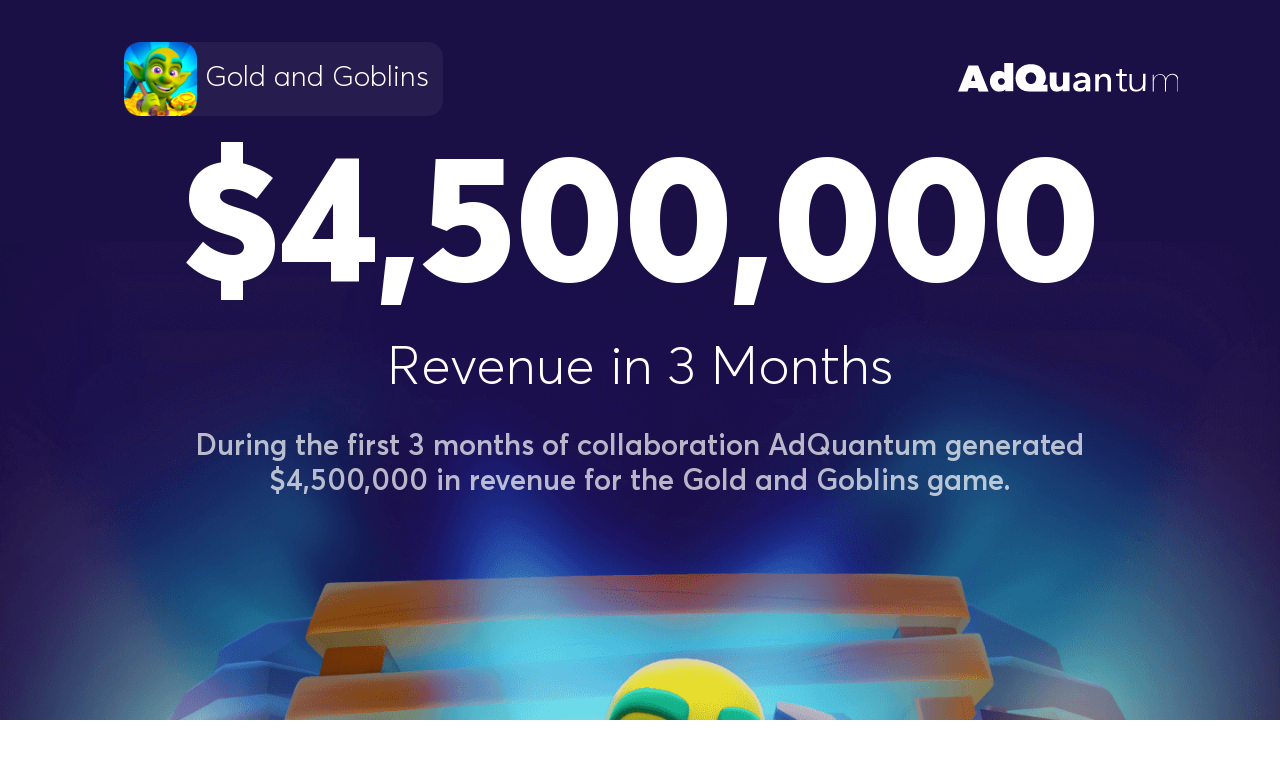

--- FILE ---
content_type: text/html; charset=UTF-8
request_url: https://www.adquantum.com/gold-and-goblins-use-case.html
body_size: 4989
content:
<!DOCTYPE html>
<html lang="en" prefix="og: http://ogp.me/ns#">
<head>
    <meta charset="UTF-8">
    <meta name="viewport" content="width=device-width, initial-scale=1">
    <title>AdQuantum Gold And Goblins Use Case</title>
    <base href="https://www.adquantum.com/" />
    <meta name="description" content="Revenue acquisition for your mobile app" >
    <meta name="keywords" content="">
<!-- Global site tag (gtag.js) - Google Analytics -->
<script async src="https://www.googletagmanager.com/gtag/js?id=UA-124495024-1"></script>
<script>
  window.dataLayer = window.dataLayer || [];
  function gtag(){dataLayer.push(arguments);}
  gtag('js', new Date());

  gtag('config', 'UA-124495024-1');
</script>
<!-- Google Tag Manager -->
<script>(function(w,d,s,l,i){w[l]=w[l]||[];w[l].push({'gtm.start':
new Date().getTime(),event:'gtm.js'});var f=d.getElementsByTagName(s)[0],
j=d.createElement(s),dl=l!='dataLayer'?'&l='+l:'';j.async=true;j.src=
'https://www.googletagmanager.com/gtm.js?id='+i+dl;f.parentNode.insertBefore(j,f);
})(window,document,'script','dataLayer','GTM-K7GNFRC');</script>

<!-- End Google Tag Manager -->
    <meta property="og:title" content="AdQuantum Gold And Goblins Use Case" />
    <meta property="og:url" content="https://www.adquantum.com/gold-and-goblins-use-case.html" />
    <meta property="og:type" content="website" />
    <meta property="og:image" content="https://www.adquantum.com/adsnip.png" />
    <meta property="vk:image" content="https://www.adquantum.com/adsnip.png" />
    <meta property="og:image:width" content="500" />
    <meta property="og:image:height" content="500" />
    <meta property="og:description" content="Revenue acquisition for your mobile app" />

    <link rel="stylesheet" href="/GoldAndGoblins/dist/main.css?r=181">

    <link rel="shortcut icon" href="/favicon.ico" type="image/x-icon">
    <link rel="icon" href="/favicon.ico" type="image/x-icon">
    <!-- Start of HubSpot Embed Code -->
    <!--<script type="text/javascript" id="hs-script-loader" async defer src="//js.hs-scripts.com/4801287.js"></script>-->
    <!-- End of HubSpot Embed Code -->
    <style>
        .index-slider__slide-title {
            font-size: 5.5rem;
        }
        .index-slider__slide .common-wrapper > a {
            color: #fff;
        }
        .index-slider__slide .common-wrapper > a:hover {
           
            border-bottom: none !important;
            text-decoration: none;
        }
        .calculator__form-input-common {
            padding: 10px 12px;
        }
        .index-page__grid-item-events .index-page__grid-item-pic {
            background-image: url('/assets//EvilClicker/img/Calc_Curves.svg');
        }
        .index-page .index-page__grid-item-events:hover .index-page__grid-item-pic {
             background-image: url('/assets//EvilClicker/img/Calc_White.svg');
        }
        .smessage {
            display: none;
        }
        
        .contact-form__button {
            text-align: center;
        }
        
        
        
    </style>
    <!-- Facebook Pixel Code -->
<script>
  !function(f,b,e,v,n,t,s)
  {if(f.fbq)return;n=f.fbq=function(){n.callMethod?
  n.callMethod.apply(n,arguments):n.queue.push(arguments)};
  if(!f._fbq)f._fbq=n;n.push=n;n.loaded=!0;n.version='2.0';
  n.queue=[];t=b.createElement(e);t.async=!0;
  t.src=v;s=b.getElementsByTagName(e)[0];
  s.parentNode.insertBefore(t,s)}(window, document,'script',
  'https://connect.facebook.net/en_US/fbevents.js');
  fbq('init', '385049042282588');
</script>
<noscript>
  <img height="1" width="1" style="display:none" 
       src="https://www.facebook.com/tr?id=385049042282588&ev=PageView&noscript=1"/>
</noscript>
<!-- End Facebook Pixel Code -->
<link rel="stylesheet" href="/assets/components/ajaxform/css/default.css" type="text/css" />
</head>
<script type="text/javascript"> _linkedin_partner_id = "2614396"; window._linkedin_data_partner_ids = window._linkedin_data_partner_ids || []; window._linkedin_data_partner_ids.push(_linkedin_partner_id); </script><script type="text/javascript"> (function(){var s = document.getElementsByTagName("script")[0]; var b = document.createElement("script"); b.type = "text/javascript";b.async = true; b.src = "https://snap.licdn.com/li.lms-analytics/insight.min.js"; s.parentNode.insertBefore(b, s);})(); </script> <noscript> <img height="1" width="1" style="display:none;" alt="" src="https://px.ads.linkedin.com/collect/?pid=2614396&fmt=gif" /> </noscript>
<body>
    <!-- Google Tag Manager (noscript) -->
    <noscript><iframe src="https://www.googletagmanager.com/ns.html?id=GTM-K7GNFRC" height="0" width="0"
            style="display:none;visibility:hidden"></iframe></noscript>
    <!-- End Google Tag Manager (noscript) -->
<div class="wrapper">
    <div class="top-container">
        <div class="head-wrapper">
            <a href="https://www.adquantum.com/clientsandcases/" class="logo" target="_blank"><img src="/GoldAndGoblins/img/logo.svg"></a>
            <a href="https://www.adquantum.com/clientsandcases/" class="top-icon fontLight" target="_blank"><img src="/GoldAndGoblins/img/icon.png"> Gold and Goblins</a>

            <div class="head-wrapper__header center">
                <div class="fontExtraBold">$4,500,000<span class="fontLight">Revenue in 3 Months</span></div>

                <div class="head-wrapper__top fontSemibold">
                    During the first 3 months of collaboration AdQuantum generated $4,500,000 in revenue for the Gold and Goblins game.
                </div>

                <div class="common-wrapper">
                    <div class="head-wrapper__quote">
                        <div class="head-wrapper__quote-part">We have a good cooperation experience with AdQuantum. As soon as we found out the potential of the new game, we started developing a marketing strategy together.<br><br>While my team concentrated on analytics and game metrics improvement, AdQuantum was preparing a ton of creatives, split into different themes and approaches. The moment the game’s LTV allowed it, we started increasing spends.<br><br>AdQuantum was keeping track of ad metrics and performance of different traffic sources and specific creatives. They were constantly changing the approaches to suit the game needs.</div>
                    </div>
                    <div class="head-wrapper__quote-author fontBoldItalic">— Elena Bugakova, Publishing Producer at AppQuantum <img src="/GoldAndGoblins/img/author.png"></div>
                </div>

            </div>

            <div class="head-wrapper__pic"></div>
        </div>

        <div class="second">
            <div class="common-wrapper">
                <div class="fontExtraBold fontColorBlack second-dsc__header second-dsc__header-1">Background</div>
                <div class="second-dsc-top">Redcell Games is a small mobile game studio based out of Canada. The team came together out of a passion for creating fresh experiences. With their debut game, Gold and Goblins, they have been able to display their collective experience to create high quality, successful games.</div>
                <img src="/GoldAndGoblins/img/2.png" class="second-pic desktop">
                <div class="second-flex">
                    <div class="second-flex__item">

                        <div class="second__flex fontExtraBold">
                            <div class="second__flex-item">
                                <div class="fontColorGreen nowrap">6,000,000 players</div>
                                <span>User Base</span>
                            </div>
                            <div class="second__flex-item">
                                <div class="fontColorGreen nowrap">760,000</div>
                                <span>DAU</span>
                            </div>
                        </div>
                    </div>
                    <div class="second-flex__item mobile">
                        <img src="/GoldAndGoblins/img/2.png" class="second-pic">
                    </div>
                    <div class="second-flex__item">
                        <div class="second-dsc">
                            <div>Gold and Goblins: Idle merger is an Idle game with merge mechanics where the player controls little goblins that mine gold in shafts. The player's goal is to manage resources, get more goblins, merge them and break ever-growing rocks to find gold and get to the next shaft.</div>
                        </div>
                    </div>
                </div>
            </div>
        </div>

        <div class="third">
            <div class="pic grey"><img src="/GoldAndGoblins/img/3.jpg"></div>
        </div>

        <div class="fourth">
            <div class="common-wrapper">
                <div class="center fourth-header"><span class="fontBlack">S</span><span class="fontExtraBold">t</span><span class="fontBold">r</span><span class="fontSemibold">a</span><span class="">t</span><span class="fontLight">e</span><span class="fontThin">g</span><span class="fontExtrathin">y</span></div>
            </div>

            <div class="common-wrapper">
                 <table class="strategy-list">
                    <tr>
                        <td><span></span></td>
                        <td>The product was quite successful itself. Thus, our aim was to choose the right way to scale ad campaigns to other GEOs and traffic sources without losing audience’s quality.</td>
                    </tr>
                    <tr>
                        <td><span></span></td>
                        <td>The game focuses on ad monetisation, therefore we relied on event optimisation X_ads_views. However, completely ignoring purchase-optimisation can cause user’s ad LTV decrease. That is why we were launching Purchase-optimisation campaigns and ROAS-optimisation campaigns simultaneously.</td>
                    </tr>
                    <tr>
                        <td><span></span></td>
                        <td>We used not only Facebook as a traffic source, but also Unity Ads and AppLovin. The reason is that their audiences are the most loyal to mobile games. It has a beneficial effect on product metrics (User Lifetime and Retention rate) and monetisation metrics (Ad views, Purchases). These traffic sources need a high budget for testing at the beginning, but often it is worth it.</td>
                    </tr>
                    <tr>
                        <td><span></span></td>
                        <td>Apart from gameplay videos, AdQuantum also designed gameplay misleading creatives. Tracking retention changes for each particular creative helped us instantly define a creative with high CTR and IPM metrics that however, had low retention rate.</td>
                    </tr>
                    <tr>
                        <td><span></span></td>
                        <td>We used multiple assets in order for ads to match the game content. Despite the fact that sometimes we used misleading creatives, the major part of our ads was directly based on game assets. Hence, the ad videos plot was very close to the actual gameplay. After all, it helped us to correct the drop in retention and continue to increase the efficiency of our user acquisition.</td>
                    </tr>
                </table>
            </div>
        </div>
    </div>

    <div class="form-container" id="form-container">
        <div class="blur">
            <div class="pic grey"><img src="/GoldAndGoblins/img/5.jpg"></div>
            <div class="pic grey"><img src="/GoldAndGoblins/img/6.jpg"></div>
        </div>
    </div>

    <div class="twelfth contact-us" id="twelfth">
        <div class="sticky">
        <div class="common-wrapper">
            <div class="center twelfth-header fontColorBlack fontExtraBold">Would you like<br>this case study as a PDF?<br>Fill the form below:</div>
        </div>

        <form action="" method="post" autocomplete="off" class="contact-form favorites-form" id="case_gold_and_goblins_story_form">
    <table class="contact-form__table">
        <tr>
            <td><input type="text" class="contact-form__input" placeholder="Name" name="name"></td>
        </tr>
        <tr>
            <td><input type="email" class="contact-form__input" placeholder="Email" name="email"></td>
        </tr>
        <tr>
            <td><input type="text" class="contact-form__input" placeholder="Company Name" name="message"></td>
        </tr>
        <tr>
            <td>
                <div class="form-item">
                <div class="g-recaptcha" data-sitekey="6LfxzvwUAAAAABx-kRzy__9JG95VCTyAEcXGI8bl"></div>
<script type="text/javascript" src="https://www.google.com/recaptcha/api.js?hl=en"></script>
                
                </div>
                <button type="submit" class="contact-form__button" data-translation-key="submit" onclick="fbq('track', 'Submit');">Submit<img height="1" width="1" style="display:none;" alt="" src="https://px.ads.linkedin.com/collect/?pid=3524665&conversionId=4702569&fmt=gif" />
<img height="1" width="1" style="display:none;" alt="" src="https://px.ads.linkedin.com/collect/?pid=3524665&conversionId=4215730&fmt=gif" /></button>
          </td>
        </tr>
    </table>

	<input type="hidden" name="af_action" value="dd96ad3f563efdc5bd873c08cae81701" />
</form>

        </div>
    </div>
    <div id="hook"></div>
    <div class="footer-container" id="footer">
        <div class="common-wrapper">
            <div class="center contact-us__links">
                <a href="//adquantum.com" target="_blank">www.adquantum.com</a><br><br>
                <a href="mailto:sales@adquantum.com" target="_blank">sales@adquantum.com</a>
            </div>
        </div>
    </div>
</div>

<script src="//cdnjs.cloudflare.com/ajax/libs/ScrollMagic/2.0.7/ScrollMagic.min.js"></script>
<script
        src="https://code.jquery.com/jquery-2.2.4.min.js"
        integrity="sha256-BbhdlvQf/xTY9gja0Dq3HiwQF8LaCRTXxZKRutelT44="
        crossorigin="anonymous"></script>
<script type="text/javascript" src="/GoldAndGoblins/dist/main.js?r=1602088038851362"></script>

<script>
$(document).on('af_complete', function(event, response) {
    if (response.success) {
    	ga('send','event',response.form[0]['id'],'submit');
        gtag('event', 'Submit', {'event_category': response.form[0]['id']});
        dataLayer.push({'event': response.form[0]['id']}); fbq('track', 'SubmitApplication', {'form': response.form[0]['id']});
        var link = document.createElement('a');
        link.setAttribute('href', 'https://www.adquantum.com/s/GG_AdQ.pdf');
        link.setAttribute('download','Case_Gold_And_Goblins_AdQuantum.pdf');
        link.click();
    }
});
$(function(){
    var interval;
    if ((typeof ga !== "undefined") && (typeof ga.getAll !== "undefined")) {
        setClientId();
    } else {
        interval = setInterval(function() {
            console.log(typeof ga, typeof ga.getAll);
            if ((typeof ga !== "undefined") && (typeof ga.getAll !== "undefined")) {
                clearInterval(interval);
                setClientId();
            }
        }, 100);
    }
        
    function setClientId() {
        ga.getAll().forEach( (tracker) => {
          var ga_client_id = tracker.get('clientId');
          $('.favorites-form').append('<input type="hidden" value="'+ga_client_id+'" name="client_id">');
        });
    }
});
</script>

<script src="/assets/components/ajaxform/js/default.js"></script>
<script type="text/javascript">AjaxForm.initialize({"assetsUrl":"\/assets\/components\/ajaxform\/","actionUrl":"\/assets\/components\/ajaxform\/action.php","closeMessage":"close all","formSelector":"form.favorites-form","pageId":186});</script>
</body>
</html>

--- FILE ---
content_type: text/html; charset=utf-8
request_url: https://www.google.com/recaptcha/api2/anchor?ar=1&k=6LfxzvwUAAAAABx-kRzy__9JG95VCTyAEcXGI8bl&co=aHR0cHM6Ly93d3cuYWRxdWFudHVtLmNvbTo0NDM.&hl=en&v=N67nZn4AqZkNcbeMu4prBgzg&size=normal&anchor-ms=20000&execute-ms=30000&cb=wsw6az64tlg7
body_size: 49457
content:
<!DOCTYPE HTML><html dir="ltr" lang="en"><head><meta http-equiv="Content-Type" content="text/html; charset=UTF-8">
<meta http-equiv="X-UA-Compatible" content="IE=edge">
<title>reCAPTCHA</title>
<style type="text/css">
/* cyrillic-ext */
@font-face {
  font-family: 'Roboto';
  font-style: normal;
  font-weight: 400;
  font-stretch: 100%;
  src: url(//fonts.gstatic.com/s/roboto/v48/KFO7CnqEu92Fr1ME7kSn66aGLdTylUAMa3GUBHMdazTgWw.woff2) format('woff2');
  unicode-range: U+0460-052F, U+1C80-1C8A, U+20B4, U+2DE0-2DFF, U+A640-A69F, U+FE2E-FE2F;
}
/* cyrillic */
@font-face {
  font-family: 'Roboto';
  font-style: normal;
  font-weight: 400;
  font-stretch: 100%;
  src: url(//fonts.gstatic.com/s/roboto/v48/KFO7CnqEu92Fr1ME7kSn66aGLdTylUAMa3iUBHMdazTgWw.woff2) format('woff2');
  unicode-range: U+0301, U+0400-045F, U+0490-0491, U+04B0-04B1, U+2116;
}
/* greek-ext */
@font-face {
  font-family: 'Roboto';
  font-style: normal;
  font-weight: 400;
  font-stretch: 100%;
  src: url(//fonts.gstatic.com/s/roboto/v48/KFO7CnqEu92Fr1ME7kSn66aGLdTylUAMa3CUBHMdazTgWw.woff2) format('woff2');
  unicode-range: U+1F00-1FFF;
}
/* greek */
@font-face {
  font-family: 'Roboto';
  font-style: normal;
  font-weight: 400;
  font-stretch: 100%;
  src: url(//fonts.gstatic.com/s/roboto/v48/KFO7CnqEu92Fr1ME7kSn66aGLdTylUAMa3-UBHMdazTgWw.woff2) format('woff2');
  unicode-range: U+0370-0377, U+037A-037F, U+0384-038A, U+038C, U+038E-03A1, U+03A3-03FF;
}
/* math */
@font-face {
  font-family: 'Roboto';
  font-style: normal;
  font-weight: 400;
  font-stretch: 100%;
  src: url(//fonts.gstatic.com/s/roboto/v48/KFO7CnqEu92Fr1ME7kSn66aGLdTylUAMawCUBHMdazTgWw.woff2) format('woff2');
  unicode-range: U+0302-0303, U+0305, U+0307-0308, U+0310, U+0312, U+0315, U+031A, U+0326-0327, U+032C, U+032F-0330, U+0332-0333, U+0338, U+033A, U+0346, U+034D, U+0391-03A1, U+03A3-03A9, U+03B1-03C9, U+03D1, U+03D5-03D6, U+03F0-03F1, U+03F4-03F5, U+2016-2017, U+2034-2038, U+203C, U+2040, U+2043, U+2047, U+2050, U+2057, U+205F, U+2070-2071, U+2074-208E, U+2090-209C, U+20D0-20DC, U+20E1, U+20E5-20EF, U+2100-2112, U+2114-2115, U+2117-2121, U+2123-214F, U+2190, U+2192, U+2194-21AE, U+21B0-21E5, U+21F1-21F2, U+21F4-2211, U+2213-2214, U+2216-22FF, U+2308-230B, U+2310, U+2319, U+231C-2321, U+2336-237A, U+237C, U+2395, U+239B-23B7, U+23D0, U+23DC-23E1, U+2474-2475, U+25AF, U+25B3, U+25B7, U+25BD, U+25C1, U+25CA, U+25CC, U+25FB, U+266D-266F, U+27C0-27FF, U+2900-2AFF, U+2B0E-2B11, U+2B30-2B4C, U+2BFE, U+3030, U+FF5B, U+FF5D, U+1D400-1D7FF, U+1EE00-1EEFF;
}
/* symbols */
@font-face {
  font-family: 'Roboto';
  font-style: normal;
  font-weight: 400;
  font-stretch: 100%;
  src: url(//fonts.gstatic.com/s/roboto/v48/KFO7CnqEu92Fr1ME7kSn66aGLdTylUAMaxKUBHMdazTgWw.woff2) format('woff2');
  unicode-range: U+0001-000C, U+000E-001F, U+007F-009F, U+20DD-20E0, U+20E2-20E4, U+2150-218F, U+2190, U+2192, U+2194-2199, U+21AF, U+21E6-21F0, U+21F3, U+2218-2219, U+2299, U+22C4-22C6, U+2300-243F, U+2440-244A, U+2460-24FF, U+25A0-27BF, U+2800-28FF, U+2921-2922, U+2981, U+29BF, U+29EB, U+2B00-2BFF, U+4DC0-4DFF, U+FFF9-FFFB, U+10140-1018E, U+10190-1019C, U+101A0, U+101D0-101FD, U+102E0-102FB, U+10E60-10E7E, U+1D2C0-1D2D3, U+1D2E0-1D37F, U+1F000-1F0FF, U+1F100-1F1AD, U+1F1E6-1F1FF, U+1F30D-1F30F, U+1F315, U+1F31C, U+1F31E, U+1F320-1F32C, U+1F336, U+1F378, U+1F37D, U+1F382, U+1F393-1F39F, U+1F3A7-1F3A8, U+1F3AC-1F3AF, U+1F3C2, U+1F3C4-1F3C6, U+1F3CA-1F3CE, U+1F3D4-1F3E0, U+1F3ED, U+1F3F1-1F3F3, U+1F3F5-1F3F7, U+1F408, U+1F415, U+1F41F, U+1F426, U+1F43F, U+1F441-1F442, U+1F444, U+1F446-1F449, U+1F44C-1F44E, U+1F453, U+1F46A, U+1F47D, U+1F4A3, U+1F4B0, U+1F4B3, U+1F4B9, U+1F4BB, U+1F4BF, U+1F4C8-1F4CB, U+1F4D6, U+1F4DA, U+1F4DF, U+1F4E3-1F4E6, U+1F4EA-1F4ED, U+1F4F7, U+1F4F9-1F4FB, U+1F4FD-1F4FE, U+1F503, U+1F507-1F50B, U+1F50D, U+1F512-1F513, U+1F53E-1F54A, U+1F54F-1F5FA, U+1F610, U+1F650-1F67F, U+1F687, U+1F68D, U+1F691, U+1F694, U+1F698, U+1F6AD, U+1F6B2, U+1F6B9-1F6BA, U+1F6BC, U+1F6C6-1F6CF, U+1F6D3-1F6D7, U+1F6E0-1F6EA, U+1F6F0-1F6F3, U+1F6F7-1F6FC, U+1F700-1F7FF, U+1F800-1F80B, U+1F810-1F847, U+1F850-1F859, U+1F860-1F887, U+1F890-1F8AD, U+1F8B0-1F8BB, U+1F8C0-1F8C1, U+1F900-1F90B, U+1F93B, U+1F946, U+1F984, U+1F996, U+1F9E9, U+1FA00-1FA6F, U+1FA70-1FA7C, U+1FA80-1FA89, U+1FA8F-1FAC6, U+1FACE-1FADC, U+1FADF-1FAE9, U+1FAF0-1FAF8, U+1FB00-1FBFF;
}
/* vietnamese */
@font-face {
  font-family: 'Roboto';
  font-style: normal;
  font-weight: 400;
  font-stretch: 100%;
  src: url(//fonts.gstatic.com/s/roboto/v48/KFO7CnqEu92Fr1ME7kSn66aGLdTylUAMa3OUBHMdazTgWw.woff2) format('woff2');
  unicode-range: U+0102-0103, U+0110-0111, U+0128-0129, U+0168-0169, U+01A0-01A1, U+01AF-01B0, U+0300-0301, U+0303-0304, U+0308-0309, U+0323, U+0329, U+1EA0-1EF9, U+20AB;
}
/* latin-ext */
@font-face {
  font-family: 'Roboto';
  font-style: normal;
  font-weight: 400;
  font-stretch: 100%;
  src: url(//fonts.gstatic.com/s/roboto/v48/KFO7CnqEu92Fr1ME7kSn66aGLdTylUAMa3KUBHMdazTgWw.woff2) format('woff2');
  unicode-range: U+0100-02BA, U+02BD-02C5, U+02C7-02CC, U+02CE-02D7, U+02DD-02FF, U+0304, U+0308, U+0329, U+1D00-1DBF, U+1E00-1E9F, U+1EF2-1EFF, U+2020, U+20A0-20AB, U+20AD-20C0, U+2113, U+2C60-2C7F, U+A720-A7FF;
}
/* latin */
@font-face {
  font-family: 'Roboto';
  font-style: normal;
  font-weight: 400;
  font-stretch: 100%;
  src: url(//fonts.gstatic.com/s/roboto/v48/KFO7CnqEu92Fr1ME7kSn66aGLdTylUAMa3yUBHMdazQ.woff2) format('woff2');
  unicode-range: U+0000-00FF, U+0131, U+0152-0153, U+02BB-02BC, U+02C6, U+02DA, U+02DC, U+0304, U+0308, U+0329, U+2000-206F, U+20AC, U+2122, U+2191, U+2193, U+2212, U+2215, U+FEFF, U+FFFD;
}
/* cyrillic-ext */
@font-face {
  font-family: 'Roboto';
  font-style: normal;
  font-weight: 500;
  font-stretch: 100%;
  src: url(//fonts.gstatic.com/s/roboto/v48/KFO7CnqEu92Fr1ME7kSn66aGLdTylUAMa3GUBHMdazTgWw.woff2) format('woff2');
  unicode-range: U+0460-052F, U+1C80-1C8A, U+20B4, U+2DE0-2DFF, U+A640-A69F, U+FE2E-FE2F;
}
/* cyrillic */
@font-face {
  font-family: 'Roboto';
  font-style: normal;
  font-weight: 500;
  font-stretch: 100%;
  src: url(//fonts.gstatic.com/s/roboto/v48/KFO7CnqEu92Fr1ME7kSn66aGLdTylUAMa3iUBHMdazTgWw.woff2) format('woff2');
  unicode-range: U+0301, U+0400-045F, U+0490-0491, U+04B0-04B1, U+2116;
}
/* greek-ext */
@font-face {
  font-family: 'Roboto';
  font-style: normal;
  font-weight: 500;
  font-stretch: 100%;
  src: url(//fonts.gstatic.com/s/roboto/v48/KFO7CnqEu92Fr1ME7kSn66aGLdTylUAMa3CUBHMdazTgWw.woff2) format('woff2');
  unicode-range: U+1F00-1FFF;
}
/* greek */
@font-face {
  font-family: 'Roboto';
  font-style: normal;
  font-weight: 500;
  font-stretch: 100%;
  src: url(//fonts.gstatic.com/s/roboto/v48/KFO7CnqEu92Fr1ME7kSn66aGLdTylUAMa3-UBHMdazTgWw.woff2) format('woff2');
  unicode-range: U+0370-0377, U+037A-037F, U+0384-038A, U+038C, U+038E-03A1, U+03A3-03FF;
}
/* math */
@font-face {
  font-family: 'Roboto';
  font-style: normal;
  font-weight: 500;
  font-stretch: 100%;
  src: url(//fonts.gstatic.com/s/roboto/v48/KFO7CnqEu92Fr1ME7kSn66aGLdTylUAMawCUBHMdazTgWw.woff2) format('woff2');
  unicode-range: U+0302-0303, U+0305, U+0307-0308, U+0310, U+0312, U+0315, U+031A, U+0326-0327, U+032C, U+032F-0330, U+0332-0333, U+0338, U+033A, U+0346, U+034D, U+0391-03A1, U+03A3-03A9, U+03B1-03C9, U+03D1, U+03D5-03D6, U+03F0-03F1, U+03F4-03F5, U+2016-2017, U+2034-2038, U+203C, U+2040, U+2043, U+2047, U+2050, U+2057, U+205F, U+2070-2071, U+2074-208E, U+2090-209C, U+20D0-20DC, U+20E1, U+20E5-20EF, U+2100-2112, U+2114-2115, U+2117-2121, U+2123-214F, U+2190, U+2192, U+2194-21AE, U+21B0-21E5, U+21F1-21F2, U+21F4-2211, U+2213-2214, U+2216-22FF, U+2308-230B, U+2310, U+2319, U+231C-2321, U+2336-237A, U+237C, U+2395, U+239B-23B7, U+23D0, U+23DC-23E1, U+2474-2475, U+25AF, U+25B3, U+25B7, U+25BD, U+25C1, U+25CA, U+25CC, U+25FB, U+266D-266F, U+27C0-27FF, U+2900-2AFF, U+2B0E-2B11, U+2B30-2B4C, U+2BFE, U+3030, U+FF5B, U+FF5D, U+1D400-1D7FF, U+1EE00-1EEFF;
}
/* symbols */
@font-face {
  font-family: 'Roboto';
  font-style: normal;
  font-weight: 500;
  font-stretch: 100%;
  src: url(//fonts.gstatic.com/s/roboto/v48/KFO7CnqEu92Fr1ME7kSn66aGLdTylUAMaxKUBHMdazTgWw.woff2) format('woff2');
  unicode-range: U+0001-000C, U+000E-001F, U+007F-009F, U+20DD-20E0, U+20E2-20E4, U+2150-218F, U+2190, U+2192, U+2194-2199, U+21AF, U+21E6-21F0, U+21F3, U+2218-2219, U+2299, U+22C4-22C6, U+2300-243F, U+2440-244A, U+2460-24FF, U+25A0-27BF, U+2800-28FF, U+2921-2922, U+2981, U+29BF, U+29EB, U+2B00-2BFF, U+4DC0-4DFF, U+FFF9-FFFB, U+10140-1018E, U+10190-1019C, U+101A0, U+101D0-101FD, U+102E0-102FB, U+10E60-10E7E, U+1D2C0-1D2D3, U+1D2E0-1D37F, U+1F000-1F0FF, U+1F100-1F1AD, U+1F1E6-1F1FF, U+1F30D-1F30F, U+1F315, U+1F31C, U+1F31E, U+1F320-1F32C, U+1F336, U+1F378, U+1F37D, U+1F382, U+1F393-1F39F, U+1F3A7-1F3A8, U+1F3AC-1F3AF, U+1F3C2, U+1F3C4-1F3C6, U+1F3CA-1F3CE, U+1F3D4-1F3E0, U+1F3ED, U+1F3F1-1F3F3, U+1F3F5-1F3F7, U+1F408, U+1F415, U+1F41F, U+1F426, U+1F43F, U+1F441-1F442, U+1F444, U+1F446-1F449, U+1F44C-1F44E, U+1F453, U+1F46A, U+1F47D, U+1F4A3, U+1F4B0, U+1F4B3, U+1F4B9, U+1F4BB, U+1F4BF, U+1F4C8-1F4CB, U+1F4D6, U+1F4DA, U+1F4DF, U+1F4E3-1F4E6, U+1F4EA-1F4ED, U+1F4F7, U+1F4F9-1F4FB, U+1F4FD-1F4FE, U+1F503, U+1F507-1F50B, U+1F50D, U+1F512-1F513, U+1F53E-1F54A, U+1F54F-1F5FA, U+1F610, U+1F650-1F67F, U+1F687, U+1F68D, U+1F691, U+1F694, U+1F698, U+1F6AD, U+1F6B2, U+1F6B9-1F6BA, U+1F6BC, U+1F6C6-1F6CF, U+1F6D3-1F6D7, U+1F6E0-1F6EA, U+1F6F0-1F6F3, U+1F6F7-1F6FC, U+1F700-1F7FF, U+1F800-1F80B, U+1F810-1F847, U+1F850-1F859, U+1F860-1F887, U+1F890-1F8AD, U+1F8B0-1F8BB, U+1F8C0-1F8C1, U+1F900-1F90B, U+1F93B, U+1F946, U+1F984, U+1F996, U+1F9E9, U+1FA00-1FA6F, U+1FA70-1FA7C, U+1FA80-1FA89, U+1FA8F-1FAC6, U+1FACE-1FADC, U+1FADF-1FAE9, U+1FAF0-1FAF8, U+1FB00-1FBFF;
}
/* vietnamese */
@font-face {
  font-family: 'Roboto';
  font-style: normal;
  font-weight: 500;
  font-stretch: 100%;
  src: url(//fonts.gstatic.com/s/roboto/v48/KFO7CnqEu92Fr1ME7kSn66aGLdTylUAMa3OUBHMdazTgWw.woff2) format('woff2');
  unicode-range: U+0102-0103, U+0110-0111, U+0128-0129, U+0168-0169, U+01A0-01A1, U+01AF-01B0, U+0300-0301, U+0303-0304, U+0308-0309, U+0323, U+0329, U+1EA0-1EF9, U+20AB;
}
/* latin-ext */
@font-face {
  font-family: 'Roboto';
  font-style: normal;
  font-weight: 500;
  font-stretch: 100%;
  src: url(//fonts.gstatic.com/s/roboto/v48/KFO7CnqEu92Fr1ME7kSn66aGLdTylUAMa3KUBHMdazTgWw.woff2) format('woff2');
  unicode-range: U+0100-02BA, U+02BD-02C5, U+02C7-02CC, U+02CE-02D7, U+02DD-02FF, U+0304, U+0308, U+0329, U+1D00-1DBF, U+1E00-1E9F, U+1EF2-1EFF, U+2020, U+20A0-20AB, U+20AD-20C0, U+2113, U+2C60-2C7F, U+A720-A7FF;
}
/* latin */
@font-face {
  font-family: 'Roboto';
  font-style: normal;
  font-weight: 500;
  font-stretch: 100%;
  src: url(//fonts.gstatic.com/s/roboto/v48/KFO7CnqEu92Fr1ME7kSn66aGLdTylUAMa3yUBHMdazQ.woff2) format('woff2');
  unicode-range: U+0000-00FF, U+0131, U+0152-0153, U+02BB-02BC, U+02C6, U+02DA, U+02DC, U+0304, U+0308, U+0329, U+2000-206F, U+20AC, U+2122, U+2191, U+2193, U+2212, U+2215, U+FEFF, U+FFFD;
}
/* cyrillic-ext */
@font-face {
  font-family: 'Roboto';
  font-style: normal;
  font-weight: 900;
  font-stretch: 100%;
  src: url(//fonts.gstatic.com/s/roboto/v48/KFO7CnqEu92Fr1ME7kSn66aGLdTylUAMa3GUBHMdazTgWw.woff2) format('woff2');
  unicode-range: U+0460-052F, U+1C80-1C8A, U+20B4, U+2DE0-2DFF, U+A640-A69F, U+FE2E-FE2F;
}
/* cyrillic */
@font-face {
  font-family: 'Roboto';
  font-style: normal;
  font-weight: 900;
  font-stretch: 100%;
  src: url(//fonts.gstatic.com/s/roboto/v48/KFO7CnqEu92Fr1ME7kSn66aGLdTylUAMa3iUBHMdazTgWw.woff2) format('woff2');
  unicode-range: U+0301, U+0400-045F, U+0490-0491, U+04B0-04B1, U+2116;
}
/* greek-ext */
@font-face {
  font-family: 'Roboto';
  font-style: normal;
  font-weight: 900;
  font-stretch: 100%;
  src: url(//fonts.gstatic.com/s/roboto/v48/KFO7CnqEu92Fr1ME7kSn66aGLdTylUAMa3CUBHMdazTgWw.woff2) format('woff2');
  unicode-range: U+1F00-1FFF;
}
/* greek */
@font-face {
  font-family: 'Roboto';
  font-style: normal;
  font-weight: 900;
  font-stretch: 100%;
  src: url(//fonts.gstatic.com/s/roboto/v48/KFO7CnqEu92Fr1ME7kSn66aGLdTylUAMa3-UBHMdazTgWw.woff2) format('woff2');
  unicode-range: U+0370-0377, U+037A-037F, U+0384-038A, U+038C, U+038E-03A1, U+03A3-03FF;
}
/* math */
@font-face {
  font-family: 'Roboto';
  font-style: normal;
  font-weight: 900;
  font-stretch: 100%;
  src: url(//fonts.gstatic.com/s/roboto/v48/KFO7CnqEu92Fr1ME7kSn66aGLdTylUAMawCUBHMdazTgWw.woff2) format('woff2');
  unicode-range: U+0302-0303, U+0305, U+0307-0308, U+0310, U+0312, U+0315, U+031A, U+0326-0327, U+032C, U+032F-0330, U+0332-0333, U+0338, U+033A, U+0346, U+034D, U+0391-03A1, U+03A3-03A9, U+03B1-03C9, U+03D1, U+03D5-03D6, U+03F0-03F1, U+03F4-03F5, U+2016-2017, U+2034-2038, U+203C, U+2040, U+2043, U+2047, U+2050, U+2057, U+205F, U+2070-2071, U+2074-208E, U+2090-209C, U+20D0-20DC, U+20E1, U+20E5-20EF, U+2100-2112, U+2114-2115, U+2117-2121, U+2123-214F, U+2190, U+2192, U+2194-21AE, U+21B0-21E5, U+21F1-21F2, U+21F4-2211, U+2213-2214, U+2216-22FF, U+2308-230B, U+2310, U+2319, U+231C-2321, U+2336-237A, U+237C, U+2395, U+239B-23B7, U+23D0, U+23DC-23E1, U+2474-2475, U+25AF, U+25B3, U+25B7, U+25BD, U+25C1, U+25CA, U+25CC, U+25FB, U+266D-266F, U+27C0-27FF, U+2900-2AFF, U+2B0E-2B11, U+2B30-2B4C, U+2BFE, U+3030, U+FF5B, U+FF5D, U+1D400-1D7FF, U+1EE00-1EEFF;
}
/* symbols */
@font-face {
  font-family: 'Roboto';
  font-style: normal;
  font-weight: 900;
  font-stretch: 100%;
  src: url(//fonts.gstatic.com/s/roboto/v48/KFO7CnqEu92Fr1ME7kSn66aGLdTylUAMaxKUBHMdazTgWw.woff2) format('woff2');
  unicode-range: U+0001-000C, U+000E-001F, U+007F-009F, U+20DD-20E0, U+20E2-20E4, U+2150-218F, U+2190, U+2192, U+2194-2199, U+21AF, U+21E6-21F0, U+21F3, U+2218-2219, U+2299, U+22C4-22C6, U+2300-243F, U+2440-244A, U+2460-24FF, U+25A0-27BF, U+2800-28FF, U+2921-2922, U+2981, U+29BF, U+29EB, U+2B00-2BFF, U+4DC0-4DFF, U+FFF9-FFFB, U+10140-1018E, U+10190-1019C, U+101A0, U+101D0-101FD, U+102E0-102FB, U+10E60-10E7E, U+1D2C0-1D2D3, U+1D2E0-1D37F, U+1F000-1F0FF, U+1F100-1F1AD, U+1F1E6-1F1FF, U+1F30D-1F30F, U+1F315, U+1F31C, U+1F31E, U+1F320-1F32C, U+1F336, U+1F378, U+1F37D, U+1F382, U+1F393-1F39F, U+1F3A7-1F3A8, U+1F3AC-1F3AF, U+1F3C2, U+1F3C4-1F3C6, U+1F3CA-1F3CE, U+1F3D4-1F3E0, U+1F3ED, U+1F3F1-1F3F3, U+1F3F5-1F3F7, U+1F408, U+1F415, U+1F41F, U+1F426, U+1F43F, U+1F441-1F442, U+1F444, U+1F446-1F449, U+1F44C-1F44E, U+1F453, U+1F46A, U+1F47D, U+1F4A3, U+1F4B0, U+1F4B3, U+1F4B9, U+1F4BB, U+1F4BF, U+1F4C8-1F4CB, U+1F4D6, U+1F4DA, U+1F4DF, U+1F4E3-1F4E6, U+1F4EA-1F4ED, U+1F4F7, U+1F4F9-1F4FB, U+1F4FD-1F4FE, U+1F503, U+1F507-1F50B, U+1F50D, U+1F512-1F513, U+1F53E-1F54A, U+1F54F-1F5FA, U+1F610, U+1F650-1F67F, U+1F687, U+1F68D, U+1F691, U+1F694, U+1F698, U+1F6AD, U+1F6B2, U+1F6B9-1F6BA, U+1F6BC, U+1F6C6-1F6CF, U+1F6D3-1F6D7, U+1F6E0-1F6EA, U+1F6F0-1F6F3, U+1F6F7-1F6FC, U+1F700-1F7FF, U+1F800-1F80B, U+1F810-1F847, U+1F850-1F859, U+1F860-1F887, U+1F890-1F8AD, U+1F8B0-1F8BB, U+1F8C0-1F8C1, U+1F900-1F90B, U+1F93B, U+1F946, U+1F984, U+1F996, U+1F9E9, U+1FA00-1FA6F, U+1FA70-1FA7C, U+1FA80-1FA89, U+1FA8F-1FAC6, U+1FACE-1FADC, U+1FADF-1FAE9, U+1FAF0-1FAF8, U+1FB00-1FBFF;
}
/* vietnamese */
@font-face {
  font-family: 'Roboto';
  font-style: normal;
  font-weight: 900;
  font-stretch: 100%;
  src: url(//fonts.gstatic.com/s/roboto/v48/KFO7CnqEu92Fr1ME7kSn66aGLdTylUAMa3OUBHMdazTgWw.woff2) format('woff2');
  unicode-range: U+0102-0103, U+0110-0111, U+0128-0129, U+0168-0169, U+01A0-01A1, U+01AF-01B0, U+0300-0301, U+0303-0304, U+0308-0309, U+0323, U+0329, U+1EA0-1EF9, U+20AB;
}
/* latin-ext */
@font-face {
  font-family: 'Roboto';
  font-style: normal;
  font-weight: 900;
  font-stretch: 100%;
  src: url(//fonts.gstatic.com/s/roboto/v48/KFO7CnqEu92Fr1ME7kSn66aGLdTylUAMa3KUBHMdazTgWw.woff2) format('woff2');
  unicode-range: U+0100-02BA, U+02BD-02C5, U+02C7-02CC, U+02CE-02D7, U+02DD-02FF, U+0304, U+0308, U+0329, U+1D00-1DBF, U+1E00-1E9F, U+1EF2-1EFF, U+2020, U+20A0-20AB, U+20AD-20C0, U+2113, U+2C60-2C7F, U+A720-A7FF;
}
/* latin */
@font-face {
  font-family: 'Roboto';
  font-style: normal;
  font-weight: 900;
  font-stretch: 100%;
  src: url(//fonts.gstatic.com/s/roboto/v48/KFO7CnqEu92Fr1ME7kSn66aGLdTylUAMa3yUBHMdazQ.woff2) format('woff2');
  unicode-range: U+0000-00FF, U+0131, U+0152-0153, U+02BB-02BC, U+02C6, U+02DA, U+02DC, U+0304, U+0308, U+0329, U+2000-206F, U+20AC, U+2122, U+2191, U+2193, U+2212, U+2215, U+FEFF, U+FFFD;
}

</style>
<link rel="stylesheet" type="text/css" href="https://www.gstatic.com/recaptcha/releases/N67nZn4AqZkNcbeMu4prBgzg/styles__ltr.css">
<script nonce="8QjO7j8uczw_sGRz4sxwrA" type="text/javascript">window['__recaptcha_api'] = 'https://www.google.com/recaptcha/api2/';</script>
<script type="text/javascript" src="https://www.gstatic.com/recaptcha/releases/N67nZn4AqZkNcbeMu4prBgzg/recaptcha__en.js" nonce="8QjO7j8uczw_sGRz4sxwrA">
      
    </script></head>
<body><div id="rc-anchor-alert" class="rc-anchor-alert"></div>
<input type="hidden" id="recaptcha-token" value="[base64]">
<script type="text/javascript" nonce="8QjO7j8uczw_sGRz4sxwrA">
      recaptcha.anchor.Main.init("[\x22ainput\x22,[\x22bgdata\x22,\x22\x22,\[base64]/[base64]/[base64]/[base64]/[base64]/UltsKytdPUU6KEU8MjA0OD9SW2wrK109RT4+NnwxOTI6KChFJjY0NTEyKT09NTUyOTYmJk0rMTxjLmxlbmd0aCYmKGMuY2hhckNvZGVBdChNKzEpJjY0NTEyKT09NTYzMjA/[base64]/[base64]/[base64]/[base64]/[base64]/[base64]/[base64]\x22,\[base64]\x22,\x22w5V/Nh1DwpnDq07Dk8OyZcOfw4clwpdaFcOCbsOOwootw5wkQSXDuBNNw7HCjg83w7sYMgTCv8KNw4HCgE3CtjRmcMO+XRjCjsOewpXCicOowp3CoXo0I8K6wqYDbgXCrcOkwoYJDCwxw4jCtsK6CsODw7tKdAjCj8K8wrk1w6VnUMKMw7/[base64]/[base64]/Cn8OWwpIWwowFdnd1Y8Krw5wVH1VewpDCuD4Fw4DDncOZSTttwqoCw7nDpsOYEsOiw7XDmkUXw5vDkMOIDG3CgsKHw7jCpzo/[base64]/DvQhdwq5yw7MTYDXDrcKgw5pwD8KBwpjClD9fSsODw7DDjkrCmzMhw7YDwoweL8KjTWwNwoHDtcOELlZOw6Utw4TDsDtgw63CoAY+YBHCuzoOeMK5w6nDml9rAsOIb0AXPsO5PiE2w4LCg8KAHCXDi8Ojwo/DhAAFwp7DvMOjw5wvw6zDt8OQAcOPHitawozCuxnDrEM6wojCkQ9swp7Dh8KEeW8iKMOkGwVXeXrDjsK/ccKiwonDnsO1Tmkjwo9vOsKQWMO0MsORCcOZB8OXwqzDusOxVVLCpC4Nw73Cn8KhaMKqw65Uw67DicORHBFQUcODw7/CvcO1Wgo6e8OfwqN/[base64]/Tj1uVBF0w5zDvWtxVsOFeMKMFRIyScK4w7rDrGdEbFzCnB9pbWUgPUvDlE7DoD7CoDzCl8KQKcOtTcKVPcKrJ8OCHVsoLghPe8KOIkoqw4DCucOTTsKuwolJw50Xw7HDncOpwqkWwonDkE3DgcOpMcKGw4UgECdWHT/[base64]/CoBvCrFhMwpJ7wrN/w45dZHNyw6oDasONwop/w65rQm/Ct8OzwqzDoMKiwqNBRyjCgE8FMcOJGcOVw68dw6nCncOhC8KCw4/Dr0HCojLDpkzCknDDgsK0CUHDuxxCFFrCssKxwrjDjcKQwonCpcO3wqLDszJBZwJOwr3Dvw12RnUdGG03R8KJw7LCigAqwr7DgTA0wr9ZVsKzL8O2wqjCmcOmVAfDh8KfLF9ewrXDq8ORewEbw6lCX8OMwr/[base64]/DrHjDvcO6w5TCgHobPsOtw6Q1Q3U5UiQywqrCvwvCgUx/[base64]/[base64]/CrsO+w6BuL8OrwoXChGDDnSwbH8Oqwox4BsKhcG7DtsKEwq97wp/Cu8K1ejTDnsOkwrMCw4QMw4bCvyc2YcKkHS5yGEbCmcKTLR0nwpjDocKHO8KQwoPCrS8IJsK3ZcOaw7bCkXJSY3fCizV5ZcK9McK3w6NLLiLCocOILQtqcQYqQhljMMOMOW/DsRfDsE8NwoXDjGpUw6dawoXCpGTDkzVTJmfDvsOeTmbCmzM5wpjDvh3Co8OZFMKfOARew6jDmhHCj0cCw6TCqsKOdcKQE8Ozw5LCvMODcB9rDm7CkcOLMjPDjcK/GcOaVcKQbzjCqFhjwr3DniLDg0nDsjw8w73Do8KYwo7Dqmt6YsOaw5YPLC4BwqgTw4A0AsOkw58wwo4ECFZ7woxpeMKYw4TDssOtw7IyBMO/[base64]/Xi3CgWFYeMOJKWzDvhcZPsOYTMK2wrITNsKjYcOeQ8Kawp53AlMYZmLCgnLCog3CqkVTBXDDp8KMwpPCoMOoPhvDpzbCj8ORwq/DiATDp8KIw4p/VCnCoHtSLGTCt8KCWWRSw5jDt8O8dHUzRMKrUDLDhsKyajjDrMKrw4FTFEthNMOdO8KWMhdQOljDklDCvD4Mw6fDgsKTwrFoeRvDgXhCCcKxw67DoTDDpVbCtcKbVsKOwq4fWsKDPXRJw4x7AMOJCxF4wq/DnXMzRkpzw53DjUYowqMRw4MWJ1pXDMO8w4t7w4MxDsKPwoRCa8OXB8OgFBTDiMKBfhF/wr/DncOocB0iDjLDscOmw5hOIwkRwo47woPDhsKQVcO/w5Q0w4/DqnjDiMKtwoXDvMO/R8KbQcO8w5vDt8KSScKkc8KvwqrDhzXCvGbCsRNpOAHDnMO3w6vDvjXCusOXwqNQw4XDiVUMw7TDowx7VMKhfmDDlUzDji/[base64]/[base64]/CpsOkwrEdSRlyw4ECScKMH8OBwoHDg3gpYcKZw4RPbMOmwrPDuzzDpWrCjlEJa8K0w6NvwpN/wpYgaVTCnsOKC2ErM8OCcFozw71QPnHDksKJwqEHecOVwo05wpnDpMKXw4cyw6bCrj/[base64]/DgMO7wo3CgEYxwpbCksK4HEd2f8KhS8OkwoPDlmrCl8Odwp/[base64]/wqzCn8KWw7YWU2vDuMOfOEdmLMOJScOIegrCgWHDmcOJw5wHZmjCvwpkw5UrFsOvK1J2wrzCpMOKKsKow6XCtgVDEcK7XXQ7asK/RR7Dh8KZa2/Dk8KLwqthMsKVw7fDmcOGFWUFRR7DhFsXRMKZSRrCtcKKw6HCqsONScKiw6F9M8KNC8KLRDATBj/CrSVPw7kJw4bDicOCUsO+bcOWWX90YxPCuCADwpjCkWjDuXtMU0cVw591QMK7w6p4QBrCpcKHZsKyY8ODNMKBZkhCRCHDu0nDq8OkccK9ccOaw4HCpzbCvcOSWG4wKE/CncKNVxUGGmdDHMKCw5bCjhnCsmrCmhsMwoR/wqDDiF/[base64]/wqvDkcOJLidpSmrDklY6worCvy4oPMOTMMKHw5DDtMO3wpTDssKZwoMXesOCwpPCosKecsKww4RCUMKWw7zCjcOsecKODCHCtgXDhcOBw6toQm8WSMKrw5rCisK5wrNiw7tKw6EbwrZ/wp0dw4FSWcK3DVhjw7HCh8OHwoHCkcKafj8FwpLCnMOXw6FseR/Cp8ODwpE9YsK9UkN8ccKBAghMw5hhEcOPDzYJYsOewoJaaMOrXinCtSg/w4Fgw4LDm8Kkw73DnCnCkcOLY8Oiwp/DicOqXS/DgsOjwp7CkwLDrVknwo3CkQpbw5pJPhDCjMKYwrjDv0jCjE7Ch8KdwoZPw40/w4Q8wp8gwrPDmG80L8OvUsOkwr/CpR9swrl5wpMAc8OswqjCm2/CvMOCG8KgdsOTwqbCjwrCsScfwprChsOfwoQywo1Lw6TCtcKORSjDuWZRMmHCsj7CoA/CsgpRPDbCuMKDJjh2wpfCi2nCvMOMQcKfK3MxU8OBWcKIw7/[base64]/Cn0tow4B2U8OnS0HDlcOYHMO1JiPDhBs8w7PCgk7ChcOxw4bCqkFnMlfCp8Ouw65ibsONwqt/[base64]/O8O+GsK6acKZJsOifGrCj0zCn8ORwr3DoSzChTc9w6I3MAXDnsKew7DDp8OnSUvDnz3DhMKDw47DuFo1dcKxwqNXw7nDuQjDqsKRwrs2wokpMUnCvhM+fwXDh8OzY8KqB8KQwp3DpzUkU8O1wpolw4TCsnYfUsOrwrQwwq/[base64]/[base64]/GVQOw67CqC/ChR/ChcKow53DuDMUw5ptw68nBMOFw7HDtlZPwoQuIEdqw44mNsK3BRHDoQ8Yw7IRw6XCk1RiFRlxwrw9JMO6N0FbKMK3W8K4OXBtw47DusKowrdxI3HCgTLCukjDqUZAEjXCsjPCjsKnE8OAwq0lazYUw5UMOS3ChiZ9ejo/BQNnKz8RwqVnw5Zxw5ooLMKUKsOeXmvCqiZUEjbCn8Kowo/Cl8O/w61jesOSN0PCrVvDmkxfwqZmQsOucglzw5Akw4DDtcOwwqQQagsSw5o3X1TDicKzVx0SSnc6ZWZjSzBUw7tawrjCtkwRw6ERw40ww7Qawrw3w7olwq0aw5HDqxbCuUhQw6jDrlNTKzwsWGYTwrV8PWsWV0/CqMOIw7nDg0TCl3vDkh7Cl2I4JVRdWMOywrbDgD9mZMO+w7F5wq/Dv8ORw5RbwqdeOcKNR8KQehnDssOFw5V3dMKCw4ZvwrTCuATDlsOxGTrCv1sCQFXDvcOibsKxw6pVw7rDvsOaw5PCs8O2AcOKwqBzwq3CohXCjMKXwqjDisKCw7FdwqJMPGh2wrktCsOvFsO/wodpw5DCpsOkw486BCzDn8OVw5DCigfDuMKgKsO0w7TDj8Kvw43Dm8Kzw5PDgzoHBkAyHsOUTivDpQvCl1oTAmc3TsOAw7XDgMKhYcKew5w2ScKxCMK6w7oHw5gBfsKhw70LwpzCjGowU1MCwqDCv1DDvMKkHVDCjMKxwrMZwpfCrw3DpTslw6onJ8KTw74DwrY/I0XCncOywq52wrTCrwXCvksvHnnDg8K7dDoVw5o9w6tkMjLDmEPCvMKfwrkJw5/DumgOw4MTwoRjGHfCisKHwp0fw5kXwpEIw7lkw7pbwp8SRzo9wpzChwPDqMKNwoTCvRMvH8K0w7rDvcK2dXZMEyjDl8KmOSHDmcOlMcOrwpLCqEJdXsKRw6U/W8O2woRvdcKFVMK+TXcuwpjDl8Oww7bCkkMMw7lCw6DDjGbCr8KMZHNXw6Npw6dGLTnDlsOpVG7Dlj4uwrABw7g/YsKpfD9MwpfDssKIOMKNw7Nvw6xjbxsLUg7DjWp3JsKsfGjDgMOzRcOAX3hOcMOJLMOcwprDjQ3DncK3wogrw5kYAFR5w73CpSgeb8Ouwpk0wqTCtMKcL2s/[base64]/Cp8O9wrbDo8OEB3HDrBbCsVPDnwHCq8KKGDPDoXkAA8O4w74HacOcfcO9w5BAw4/[base64]/DhG/CksK9w4QXcMKvfULDmQ8Ww7zDl8OaRzhdc8OzRMOkGV/CqcKNFnUyw7UUNsOfZ8K2OQl4FcK7wpbDh0Fsw6ghwrjCgSTCnRXDlGNVX17DuMOKwp3CkMOIYGPCs8KqEjYSQGQLw4TDlsKKW8KAbmzCv8OrGhIdWSUcw6w9dsKDwprCtcKAwrZ/V8KjNTUpw4rCiS1HKcK9wqDCrgoVSytxw6zCmMOQNcOjw7/CuQ9wFMKZXA/DiFXCux8lw6g2GsOAUsOvw6zCoTjDjmQoEcO3wqhaX8Oiw7rDkMKWwr8jDUURwqjCgMORYhJcVyfCgzpZdMKCX8KbJUF9w7jDuw/Dm8Kmd8OneMKnI8ObZMK5LMOlwpdhwo95ChjDjBk3NX3DkAHDogFLwq0xFSJHQzwYH1fCqMKPRMKPHcKTw77DjznCuQzDs8OHw5bCnHEXw4jCv8K+wpciIMKaNcOqwp/CuG/Cph7DuWwqZMKQM03CozIsO8Kuw6RBw79QN8OpeDoAwonCgT9MPBk/w4PClcKBBwLDlcOJwqjDhMKfw5UnIgVQw4nCmcOhw71OB8OQw4XDucK6dMO4w6LCpMOlwqvDqXBtK8KswocHw5tXPcKmwp7Cm8KjGRfCs8OVeRjChsKpIjDCuMK/[base64]/DlDtiw5jDuGfDkF7Cll1HwrgZwpLDvCN7FWHDjkHCtMKbw5Rdw5ZFE8Opw4rDtFvDncOXwoN/[base64]/Ds8OVY8O9YsO7w43DlsOHIFcywqjCuMKWB8OEacKkwrjCl8OKw4JPE3k9fsOecDlVZn0Dw6XCmMK1V1dPaHNVA8KEwpBCw4tDw5g8woQCw7LCq2JqEMOHw4pHXsOzwrfDihApw6fCjW/CrcKickPDtsOETS4Qw4Jbw79Zwptvd8K9YcO5D0XCs8OGTMKWYXRGXsKvwoJuwpx/GsOKXFcfwrHCqmofJ8KyI1XDlVfDlsKDw6rCinZDYsOHRcKiP1bCncOMKXnCuMO4SnbCqcK8RCPDosOYJD3CgCLDtSDCgz7DvXbDiD8DwrbCkMO/[base64]/CnRnCmcO3w6bCqnVRwq9Aw6QZdcOgwoTCqsOXEsK9wpFlw7J9w4c8dkhjQTzCkUvDrxbDg8OgAsKFCSsyw55CGsOJLCJ1w6HDn8KaajzCrcKjRHgaEsOBTMOiKBLCsEVJwpt3OkzCkQI3Fm7DvMKWOcOzw7nDsWwEw6AEw5kywr/DrD0Gw5nDs8Orw6N5w5rDrcKQwqw0VsOBwrXDmR4ZJsKSGMO8JyUsw6UYe2LDm8KkQMKPw6UZScKcWXXDpUzCq8K0wqXCn8KnwrVfPsKzX8KJwqXDmMK7w4NLw7PDpzLCq8KOwq0CVCRrHg4RwoTDsMK5NsOZYMKyZirDhz7DtcKOw6Ibwr0+I8OKDQtNw6/[base64]/CqsOLdnbDkyXDn3HDhQPCnsKpwokMAcO8wrPCsmnCtsOBTibDvXRefAhVRcKoMcOhaTrDnnRrw488VjPCvsKzworCvsOYH1whwoLDqBB/[base64]/Dl8OtMlfCl8KAJl/[base64]/[base64]/[base64]/CpsOwWMKmw63DisKmTMODw6BkNsOeSmLCiGPDl0nCgMONwpnCniRHwrtpEsOBFMKkDsOFFcOtQR3DucO7wrA6BDDDpSZIw5PChnd7w419O2B0w61ww7lWw4zDg8OfPcKrCzgVw7djNcKdwoPCmsOqSmbCs2U9w7k6w7LDk8OqNknDpcOBWFnDqMKbwpzCr8Osw7/Cr8KhTcOKMgTDtMKSD8KlwoE4WTrDusOvwpE5Y8K2woTDvgMKR8OoTMKBwqDCssK5Og3CjcK2MsKKw6/DrArCvl3Dk8O+CkQ6wq3Ds8OdRB0Iw41Jwp86DMOuwrZNFMKlw5nDqznCoSA5A8Kmw4zCoyxvw5HDvSdhw7QWw51pwrR+I3LDlTPCp2jDo8OKTcOXGcKdw7vCtcKkw6IswqfCv8OiS8Oyw7VCw4V8EjUJAAU/w5vCrcKJBBvDlcKwV8KiJ8KYH33Cm8KxwpvDpEgWXRvDosKsXMOMwq0ubSDDi3s8woTDm2vDsUzDpsKMEsO9ZgfChibCtQLClsOywpPClMKUwpjDiA1qwpTDpsKlCMO8w6NvWMKlL8K9w6Q3JMKTwqNcQMKDw7bCozQLJjjDtcOoaRVIw61Kw6zDmcK/PcKnwo5Yw63CicOVCH9ZKcKcFMO/wrzCt0fChcK7w6vCpsKsJMODw5/Dv8K/JznCqMK9LcOPwoUhKxcLOsKVw4tkDcOywpfCozLDrsONGSjCiC/CvcKwUMOhw6DCucK8wpYuw5sgwrAxw5wCw4bDnFcTwqzDt8OfdDh0wp1qw55+w7cXw50gHsKkwqTCjz9QAsKXL8OVw5fCksKeOA/CuA/Ch8OFOMK3eUfCvMOiwrzDtsOSaXrDr10+wroow4HCulBKwp4QXQbDicKvLsOPw4DCpz43woAJIj7DjA7ClA9BEsO4NQLDtADDlUXDtcO/asOiWxrDi8OGJXoJecKVLxPCscKaeMK5dcOswqgbcFzClMOeJcOcTMK8wrHCs8Kxw4HDvzPCmV4oJ8OjfnrDo8KswrAMw5TCr8KQw7rCmCEPwpckwrjCuE/[base64]/Dq25kwqQzw73DpFFSwrw1w59ePkjDlcKOwoXDgcOIXsOjDsOkVV7Dtg3Ci0jCpcKsIUXCgsOJAWtawrnCn27DiMKjwpnDuGnChBsowrB4aMOXYFsVwoY2IQbCkcKvw61Jwo8scAXDpFsiwrQAwoTDpkHDrsKpw5V1OEPDsBbCgcO/PsKZw6srw5c9HMKww6LCpgzCuBTDp8O9esOYFHTDlhIRLsOJGi8fw53CkcOeVhHCrsKxw55BYj/Dq8K0w6XDnsO7w4VJRnfCjC/[base64]/wp/Dk0rCk8KDw6zCssKVUVpeCcOHwrrCjMOpbE7DmnDCpcK5QH3CucKVU8O7wrXDhGXDicOSw4DCmwhyw6Ycw6DCqMOEwo/[base64]/woUmbMOHNjjCqHVUa0/[base64]/CjsOHw7XCphQXP8O6w5LDkSLCgUXCoMKsJ0jDoSLCsMOZHnPCg1EzXsKZwrrDtAsyVxbCrcKTw6MFYFIKwqjDvjXDqWJbIlUxw4/Cg1YtGj1zHzTDoEdNwpjCvw/CsSrDtcKGwqrDuG8iwoxGQ8Ohw67DgsOrwq/DuH1Ww6xCw5zCmcKXNXJYwozCtMOUw57CvF3Dk8KGEiomw7xldSg9w7/DrikBw4hew5oiYMKbKWMlwph2N8OGw5YvKMO6woLDmcKHwrkMw5bDksOSZsKRwonDs8OiZsKRR8KUw7BLw4TDmzAWN37CrU9QBxnCicKZwo7DhsKOwo7DgcOEwprCuAttw77Do8Krw4HDtzNjM8OedBgsXX/DoynDgwPCjcKMVsO1STA8K8OLw6V/WcOVLcOBw6FPF8OIwr7DicKLw7sCW1V/TC0Twr3DtCA8AcKuelvDq8OsZ1LDmgrDgMOuw744w4jDjsOjwqAJdsKBw6wMwqPCv2nCpMO6w5cNPMOVPgfCmcKRFyFxwrdYG2bDiMKMw5TDpMOSwqwbRcKlPCNxw6YSwqxaw7PDpFkvb8OWw5PDvMOdw4bCmsKwwo7DqjI3wqHCjsKBwq55FMOkwq5/w43CsyHCl8Kgw5PCsXguw6gSwozClDXCnMO+wo1lfsOHwp3DtsOVdAPCuhBAwrTCn05cdsOwwqIZWmfDkcKfQkLCtsOTfsKsPcKYNMKxIWTCgcOmwq/CkcK3w6/[base64]/wp4+J8KKOcOhw6l/[base64]/[base64]/wrRyw7EZQsOTecKPwpPCgsKnwqLCmMOuw4o+YVzCsnFgKk5kwronKsK0wqBwwo9Nwp3DuMKsR8OvPR/[base64]/[base64]/[base64]/w5zCqMOOw5zCpcOHwpM/woQ0wpt0ejJww6Aow54gwp7DvjPCgCxQLQF/wpnDmhFSw7fDvMORw4zDoB4SCsOkw6kOw5bDv8ODZ8OJbQPDizrCpXbCvz4uw7xMwr/[base64]/Ci8Kawp0wa8O4w67DvMOaw7dVRGZqNcO6w4l3w5FAJx8HT2XCvMKGBlTDm8Okw4JZJTrDiMOxwoPCqmnDjSnDmcKeWEvDhxlSEnXDsMO1wqvCoMKDQsORP29xwqUmw4/CksOGw7bDsSE9VnFoI0NMw49nwqcww7QocsKRw5lnwrB1wpjClMO+QcKoCGE8YT7Dq8Obw7E5NsOWwpoOSMKXwq1tAsKGDsOlf8KqM8KWwoPCnCvDhsKbA353YMOLwp9Fwq/CrUVvTMKMwpwyAgDDkSQ3YwM+XAnDi8KWw7zCiGHCpMKXw58Dw6s6wr0QAcO6wp0Fw4Uzw4nDnnhYD8KMwroCwoo6wqrCqRI0P07CncOKexVOw4zCjsOewr/CrlLDisODL2haYxEOw7h/wprDuBzDiEJTwrNvT2nCh8KQcMONfcKjw6HDhMKWwprClAjDm2Qcw5zDh8KWwoVSZsKsFkPCqMOkDm/DujJgw4JVwqAuDAzCpm9Nw6/CtMOkwqkYwqI/[base64]/[base64]/wpnCgnvCr8OiwoDCqD3ChsKSwqDDsA7DjCzCpsONw4PDjcK3PcOfCMKvwrx1NsK8wr4Xw6DCg8KXesOpwozDon1wwp7DrztJw6FXwqDChDRxwo7DscOzw4tcEsKycMKiejrCnVNeTU44KcKmVsKVw40oJ2TDjhTCrVXDtMOYwrvDjAw/[base64]/DghLDpcOFw6QYwoIiJ0HCn8KoQcOof2t3JcO5wpvCmE/CgA/Ck8KSUcOqw755w7PDvSA+w5ZYwrPDiMO7cmAhw5xPWcO6DsOqEi9Mw7TDisKoYDBvwpHCoVYIw5tMEMKew5oxwq0Kw4YwIcK9w70mwr8QX1A7WcOYwoN8w4XCm11QcHjDmF5ow7jDksK2w7E6woTCgGVFacKzRsK5XX44woQIwo7Dg8OAFsK1wro/w6EldcKbw78CXzZnJMK8A8K/w4LDjcOvBsO3QlnDklRjPgsMUkp/[base64]/DtsO6w5kgw5DDkxjDtVbDlzXCvMO/bjp6Enh5PmwxNMKhwrZzcD8BFsK/[base64]/wqUybsKCLwRMwoZEE8OvwrHCiMOJBjl/[base64]/[base64]/Dk8KSwo/ChlLCq2Amw7ZVJ8K5C8OrVMKFwqI2w4rDhm8sw4Vyw6HDusKTw7cEwohvwrTDtsK9Yg0Kw7BDMMKtSMOfUcOaagbDuCMjCcOSwqzCj8OLwrMPwpYaw686wpBswrBHZmPDlF5fbn3Dn8KQw4d9E8OVwogww6jClwzCswpbw7fCrMK/wqB+w7pFJsO0wr5eFhIWfMOldFbDrlzCl8K4wp1GwqE0wqzDl3zCvAwYekwGFMOPw6HCgMOgwo17X2Msw7oDAVfDuSk9cXFEw5F8w44wB8KqFcKiFEzCi8KQesONAcKTYFfDiVVPbRkPwpp3wqwzEVYgJVtCw6TCr8OcBMOAw5HDiMO0cMKywr/CmDwHYMKTwrkKwrNDa3DCiF3Ch8KcwqHCssKHwpjDhnluw6vDrGctw4Y8bWVxS8KYdMKTGMKzwoXCpcO0wrTCjsKMInkzw7JlP8OswqbCpnA4bsO3VMO8WsOLwrXCiMOyw5PDiWM2FMKpMcK9cj0MwqDChMOrKsK5fsKMbXFDw5/CuigJfAkww6vCvC3DusKyw6DDnGvCgMOgDBTCg8KaM8KTwqHCrFZJTcKNcMOfZMKVCMOhwrzCuHTCv8KQUFAiwpljKMOgFEsdKMKuIcKgwrDDlMKnw4/CmcOHCsKuRx51w7fCjcONw5hhwoXDsU7Cs8OgwpXChXzCuzbDgn8Ew77CmUtZw4XChUnDhyxHwrPDui3DrMONSFPCrcOFwqxpfcKdElgZJMKYw6Ayw5vDpMKZw6bCj0waccOUwovDg8K5wrEmwooRVsOoUVvDnDHDosKRwpHDmcKJw5Ngw6fDgk/DoHrCqsKGw4B0XWh2b1fCqk3CmR/CicKawoTDncOjK8OMTMOJwrYnD8Kpwo5two9VwoZAwrZIDsORw6LCsB7CtMKHQ2k4YcK5wo3DtAt9wrF1D8KvTMOzOxTCvXtqAE/CrzhPw7YdccK0VMOQw7/DnWjDhjDDlMKEKsO+wrbCinDDtUjChWXCnB5ADMKNwrnDhgM/wp0fw4rCi3MFBlIoQV4HwqDDkWXDncOZXk3CosOYbERZw6N6w7BAwpF4w67DtWgtwqHDgjnCvcK8F2fDtH0xw63Dk2sDYmDDvzN1RcKXY1zDhiItw5zDssO3woFCbQXCl3MuYMKrSsOQw5fDgQrCmgPDjsK9asOPw5bCh8OHwqZnOQLDp8O7HsK/w6p6F8O6w5U2wpbCgsOdIsOVw5FUw7l/JcKFbGjDscKtwpdBw7nDucKsw7fDtMKoCwfDnsOUNzPCtQ3CjEzChsO+w5AkRMKyXmJkdgJEBRIrw5HCt3I1w6TDqTnDsMK4woRBw4/[base64]/DoMOmKMK8CcO7H8KNw7MSFWlRwpdrJm7CnTnCkMKxw7tiwpoOwqE5em7CgMKbWzAlwrzDvsKUwqc4wrfDkcKUwopfdl0Dw5Qzw4/[base64]/[base64]/DvMKuw4HDuMKOwqXCm8OVF0TCm398w7TDogrDqibCqMKfWsOXw6AgesO0w6p7bMKew7xyeFsMw71hwpbCpcK/w4bDpMOdQjIvdcOuwrjCmFLClsObTMKPwo3DtsO1w5HCijjDnsOCwodFZ8O1ClwBEcObMVfDtn4nT8OXN8K5wqpbNcKnwp7CrF1yO2M8w74TwrvDq8OMwp/Cp8KwVytkTMKTw4YEwoDCjARUfcKHwoPCiMO+HhF3F8Oiw6J9wo3CicKbNEPCtEnCocK/w61vw5PDj8KdAcK6PxjCrcOnHFTCtMOIwrDCtcKUwoJEw5nCrMKlRMK3U8ObYXzDsMKOd8Kyw4s9ewNLw5/DnsOfOV4ABcOXw45OwofCrcO7N8Onw6cbw6EEJml3w4JLw5A+K3Zqw5AwwrbCvcKYwozCl8OJCl/[base64]/G8OBCcOJCSA4aCMcMsKZw7M/JCvCj8KiZcKtZsK7w6fCr8KKwqJ3FcK6M8K2BXVSf8KvfcKaOMKowrU1M8O+w7fDvMKkICjDkFPDjsOVS8OBwowYwrfDkcO8w6rCusK/CmbCu8OhDnDDlsKGw7jCjsKWbUPCvMKVXcKIwpkIwpzCssKQUzvCjVtlNcKyw53Cgl3Cmz1Cb17Cs8OwY2DDo2PCm8OLUiInFnnDng/ClsKIXw3Dt0zCt8OGV8OZw4VKw7nDi8O0wqV+w7TDoy1PwrzCoRrCukfDscO+w7hZLybCtsOHw6vCoxbCscKRF8OGw4oQecO9RGTCsMKVw4/[base64]/DhMKXCcOpUwlMClbCrMOKJV7DqnrCjHrDq315wrnDucONJMOyw4vDlMOKw6jDh2h6w5rCuQjDuS7CgDBFw7ELw4nDiMKMwpvDpMODfsKAw7rDjsOpwrrDgQJ7ahzCkMKPUMONwrByZlp8w7JPVnfDocOZw6/Dg8OSLGnCjRzDmWLCtsOLwqMgZHXDh8OBw7JRwoDDqFgLc8KTw4k6cgbCs3htw7XCk8ONPMKSZ8Kww6o6EMODw5HDp8Knw7xFSsK/w5fDnRpIT8KFwrLCvkHCh8KCeXVKd8OzB8KSw7FNKcKnwoUjX1Ugw5cVwoUDw6vCjxnCtsK7LnA6wqFBw64dwqhPw6Z9GsKQV8KqU8Kbwp8mw7QSwp/DgUxVwqRkw7HCjgHCjGYFTxM6w4R5A8KAwrDCocO9wo/DoMKjw7Iywq5uw7Rcw6QVw6jCjHfCssKXccKwQSdLdMOzwqptbcK7DgACP8OpNCPDkQkZwqBRE8KgKnjCpx/CrcK6QMOqw6/Dr0jDkS/DmAV2HsOzw4TCoRxZSn/CvsKuKsKLw7oqw6FZw6XDgcK+LmdEFHcwasKtQMOwe8OxVcOcDxZtNmJPwptdFcK8T8KxfsOWwp/DkcOAw5UKwovDo0sewpprw6vCtcKqTsKxPnllwr7CoRItUW94PS56wpQdYsK2w7XChArDhlDDpxw6NsKYFsOUw5zCj8KHBzvDp8KscEPCm8O5S8OBIRoRBMKNwr3DksKUw6fCuHLDssOJC8OXw6XDssKXP8KDH8KLw4phDnE2w6zCg0HCicOub2/Do23Cm2E1w4TDhBVtP8Kewo7Ch2HCuAxHwpkSwrHCq0rCoxDDrWHDtcKcKsO/w41DWsOmN1rDkMOGw4LDrFojEMOpworDiFzCli5rGcKfdl/[base64]/FGkuwrXCmlBtCX9bwrlqT8K/dMOzNDh1acOnOwzDiGvCrRt1AyZ3fsOgw5vCsWhGw6cgBGcMwoFTfwXCjE/CnsKKRE9CdMOgJMObwo8SworCv8KyUHd4w57CoFp1wo8lHcOZXj4VRC99esKAw4TCgsO5wqrDkMOKwpdfw55+exzDpsKza1TDlRJ6wrt5XcKuwrHCjcKrw7/DgMO+w6QwwpUdw53DgMKZNcKMwrTDsVxIYULCp8KZw6tcw5JpwpQvwr3CmCQWXDxhBV9zG8KhCcO8UcO6wqfDtcKQNMOFw55Bw5ZKw5FyayDDrzhDdBnCkE/CkcKVw5PDhXUNdsKkw4XCncKkGMOLw5XDuhc7w5vChGwcwpxmO8K+EEXCsSR5Q8O7EMKhCcK1w68Tw5sMfMOAw6XCt8OMYlzDncKPw7bCg8K/wr13woAgS30ZwqPDgEQiMcK3dcKOX8K3w4UEX3zCtRJ+W00Dwr3Dj8Kawq5tQsK/[base64]/DpsKPbsKSwps4wrDDoHLDpcOxworCrF4Sw6IAw6LDtcKqIG8DO8OJIcK/acOYwpB6w5Q1Ag/DpVohfcK6wocJwr7Dp3XCpxfCqDvCvMOXwrrCi8OwfwoaccOQw57CsMOUw4vCu8OGBU7Ctm/DpsOfeMKvw59ew7vCt8KbwodSw4BvfC8rw43ClMOcL8Omw4RKwqLDn33ClTfCnMOlw6PDicOCe8KGw6c3w6vCrMOAw5R/wrzDgyjDp0rCsUc+wpHCrW/Cnylqa8KNQcOaw59Mw7DDvcOuS8KeUlxxK8Ouw4vDr8Otw7bDjMKFw5zCp8KyO8KYZxTComjDgcOSwpzCosO5w7/CqsKSPcOVwp4ZfiMyM0LDrMKkEsOkwpAvw6Fbw43CgcOMw48Uw7nDt8KLCcOXwoFww6s6DMO1UhzDunbClWYUw5PCoMK9T3vCi1EfI2zCnMKna8OVwpNDw5zDo8OzPA9QOMKbYkpse8OlVWbDpwNuw4LCjkRiwoTCpDDCsTwrwrk8wq/Dt8OawpbCjQECUcONU8K7QT5XciDDhAzCpMO9wp7Dth1Bw47CicKQJ8KdK8OucMKZwqvCrz7DlsOYw6dAw5tlwrnDrzjChh9tCcOiw5vCl8KNwq03Y8OpwqrClcONKxnDjQrDsz7DvVYBemvDrcOGwpN/[base64]/Ci8K7w7tNFAHCn8Osw7d1w47DiMOoIEIqTcKFw4NSwpnCkMOhDMOSwqbCpMKbw71YAXhRwoXCjQbClMKdworCg8O/OMKAwqvCtWxEw4LCqSU8wpXDgykKwoE/[base64]/DjxvDpHLDkUMhcBpbJMKtTDDCmMOUwqVgDMOeDMOWw7/CnWXCg8KETMOxw4cIw4I/HxEbw49RwrMCPsO0fMOvWFFFwqXDvMORwr7DjsODC8OQw5HDl8O8AsKdRlXDmAvDgwjCv0TDt8O6w7bDhMOXwpTCoBxIYCgBJcOhw6rCkDUJw5ZeR1TDiTPDqsKhw7DCtCzCiGnCp8KKwqLDh8KNw6nCli0KCcK7eMOtMWvCiivDnD/Du8OkXWnCqj9rw78Ow4LCgsKZMn9mw7oWw6HCkELDlHXDo03Cu8OfdRHCjk4zOBoqw6p7woHCosOoeDNpw4E5cWckalgoHDnDq8KBwrHDqmPDkEhKbh5HwrHDjWXDiF/[base64]/[base64]/P2ZnwrDDkcKqwrI1DMOzw5jCjHUZaMOqw40OBsK8wrN/H8OgwpXCoFXCnsOWbsOnKBvDlxEOw5TCjEPDqWgOwqBmVCFqbyZ2w7pNbD11w7PDpSNIP8OUb8K2EkV7KB/Dt8KawrxNwpPDnVsdwr3Chgl0CsK3ZsKhLnLChmzCu8KROcKfw7PDgcKJGcK7VsKSaBMEw6liwpjChipWUsO9wq8uwpvCksK+HwrDrcOHw6pML0bDhxJ9wo/CgkrDusOCecOcb8OaY8KeGz7DhGEmF8K2NMOcwrrDn0J4PMOfwptZGR7CpMOAwonDmMO7J051wqbCrVHDuEFkw5h3w6VpwpTDgRUaw6NZw7MXw5bCjsKswrtbDypWBHUgJ1/CvmrCnsOJwrEhw7BMBcKCwr19W3p+w7MBwpbDvcKNwp1kPHDDo8K8IcOIb8Kuw4LCisO3X2fDsiRvHMK0ecOhwqLDoGEiBiI/AcOneMKjCcKow5txwqfCssKPciTCvMKwwpRJwp0Vw7fCuWEVw7sXWC81w5DCsnktLUkjw7HDgHAKOE/DrcKpFEXDjMOew5Mdw40UI8OiRhkaUMOiJgROw41Gw6ckwr/DisO0w4MANCYGw7V+O8OAwozCsGFsdjFKw4w3InDCm8OKwotYw7Uawo7DuMKTw7IwwpVhwqzDqcKbw4/DqkvDocO5LBBrRHNLwpEawpgwX8KJw4LDpkcOHjHDlsKtwppuwrwiQsKXw79LU3fCh0d1wocowozCtnbDgmEVw5rDonrCnS7DusOuw7IgaiVdwqk6aMO6fsKBw7XCiUPCs0jCjD/DjcOXw67DkcKJJcOcJ8Otw6hEwowfRnRTOMOdK8OEw4hORw0/O3gvOcKYbisnVSrDssOQwpsawq0XKCbDo8OYYcOgCsKjw4bDsMKfDRpNw6rCshJgwpNHBsKnUMKpwqTDvH3CssOLeMKnwq1PbAHDvMOew6lhw44Cw6/CnMObb8KBbSgPGMKiw7TCosOiwqkbVMOYw6XCisO1fV5BS8K7w68GwrYoacO/[base64]/Dq2EswqY2L8Khw7nDjinDkiJMCsODw7kjD1UkGMOFIMKoDizDtiDChz4Yw6nCgzpQw6XDiAxaw4rDi1AGcxxnAH/DkcKBFDEqdsKOR1cbwptJcjcZYA5mK3dlw5rCnMKJwpfDo0/[base64]/wqAEwrA+YE7CrsOhZjJSKsKSwpjCtQZhw71RMSJgWlA\\u003d\x22],null,[\x22conf\x22,null,\x226LfxzvwUAAAAABx-kRzy__9JG95VCTyAEcXGI8bl\x22,0,null,null,null,1,[21,125,63,73,95,87,41,43,42,83,102,105,109,121],[7059694,988],0,null,null,null,null,0,null,0,1,700,1,null,0,\[base64]/76lBhnEnQkZnOKMAhmv8xEZ\x22,0,0,null,null,1,null,0,0,null,null,null,0],\x22https://www.adquantum.com:443\x22,null,[1,1,1],null,null,null,0,3600,[\x22https://www.google.com/intl/en/policies/privacy/\x22,\x22https://www.google.com/intl/en/policies/terms/\x22],\x22aEg4QVlZOFTNbIEM7gMBxSvZfWe7CRNVcO1o7N5QEgk\\u003d\x22,0,0,null,1,1769214015481,0,0,[225],null,[232,55,138,62],\x22RC-ZSDLSwCKETZ1gA\x22,null,null,null,null,null,\x220dAFcWeA4aHWoxOwZS8J4I6lnIzXqFLI7QFOSh5aVJYBV7B5NZ6si-Y2kDzjRt20GIdTX-Xv95VVUhOmV1gsUXceQUR7CNJNZ8uQ\x22,1769296815687]");
    </script></body></html>

--- FILE ---
content_type: text/css
request_url: https://www.adquantum.com/GoldAndGoblins/dist/main.css?r=181
body_size: 647656
content:
@font-face {
  font-family: 'AvertaExtraBold';
  src: url([data-uri]);
  font-weight: 800;
  font-style: normal; }

@font-face {
  font-family: 'AvertaLight';
  src: url([data-uri]);
  font-weight: 300;
  font-style: normal; }

@font-face {
  font-family: 'AvertaSemibold';
  src: url([data-uri]);
  font-weight: 600;
  font-style: normal; }

@font-face {
  font-family: 'Averta';
  src: url([data-uri]);
  font-weight: 400;
  font-style: normal; }

@font-face {
  font-family: 'AvertaBoldItalic';
  src: url([data-uri]);
  font-weight: 400;
  font-style: normal; }

@font-face {
  font-family: 'AvertaBold';
  src: url([data-uri]);
  font-weight: 700;
  font-style: normal; }

@font-face {
  font-family: 'AvertaBlack';
  src: url([data-uri]);
  font-weight: 900;
  font-style: normal; }

@font-face {
  font-family: 'AvertaThin';
  src: url([data-uri]);
  font-weight: 100;
  font-style: normal; }

@font-face {
  font-family: 'AvertaExtrathin';
  src: url([data-uri]);
  font-weight: 100;
  font-style: normal; }

html,
body {
  width: 100%;
  height: 100%;
  margin: 0;
  padding: 0;
  color: #656565; }

html {
  font-size: 10px; }

html.hidden body, html.hidden-hint body {
    height: 100vh;
    overflow: hidden; }

a,
a:link,
a:visited,
a:hover,
a:active {
  color: #48B500;
  text-decoration: none; }

img {
  vertical-align: top; }

body {
  font-family: 'Averta', Arial, sans-serif;
  font-size: 24px;
  font-size: 2.4rem;
  line-height: 36px;
  line-height: 3.6rem; }

.wrapper {
  overflow: hidden;
  max-width: 1440px;
  max-width: 144rem;
  margin: 0 auto; }

.common-wrapper {
  padding: 0 6.9444%; }

.fontExtraBold {
  font-family: 'AvertaExtraBold', 'Averta', Arial, sans-serif; }

.fontLight {
  font-family: 'AvertaLight', 'Averta', Arial, sans-serif; }

.fontSemibold {
  font-family: 'AvertaSemibold', 'Averta', Arial, sans-serif; }

.fontBoldItalic {
  font-family: 'AvertaBoldItalic', 'Averta', Arial, sans-serif; }

.fontBold {
  font-family: 'AvertaBold', 'Averta', Arial, sans-serif; }

.fontBlack {
  font-family: 'AvertaBlack', 'Averta', Arial, sans-serif; }

.fontThin {
  font-family: 'AvertaThin', 'Averta', Arial, sans-serif; }

.fontExtrathin {
  font-family: 'AvertaExtrathin', 'Averta', Arial, sans-serif; }

.fontRegular {
  font-family: 'Averta', Arial, sans-serif; }

.fontColorBlack {
  color: #000; }

.fontColorGreen {
  color: #48B500; }

.center {
  text-align: center; }

.nowrap {
  white-space: nowrap; }

.head-wrapper {
  position: relative;
  overflow: hidden;
  padding: 0;
  background: -webkit-gradient(linear, left top, left bottom, color-stop(-17.05%, #1b1045), color-stop(180.26%, #050b23));
  background: -webkit-linear-gradient(top, #1b1045 -17.05%, #050b23 180.26%);
  background: -o-linear-gradient(top, #1b1045 -17.05%, #050b23 180.26%);
  background: linear-gradient(180deg, #1b1045 -17.05%, #050b23 180.26%);
  -webkit-border-radius: 0 0 0 12rem;
          border-radius: 0 0 0 12rem; }

.head-wrapper a.logo {
    position: absolute;
    top: 71px;
    top: 7.1rem;
    right: 115px;
    right: 11.5rem; }

.head-wrapper a.logo img {
      width: 247px;
      width: 24.7rem; }

.head-wrapper a.top-icon {
    position: absolute;
    top: 47px;
    top: 4.7rem;
    left: 139px;
    left: 13.9rem;
    padding-right: 15px;
    padding-right: 1.5rem;
    line-height: 83px;
    line-height: 8.3rem;
    background: #ffffff;
    background: rgba(255, 255, 255, .05);
    color: #ffffff !important;
    font-size: 32px;
    font-size: 3.2rem;
    -webkit-border-radius: 1.75rem;
            border-radius: 1.75rem; }

.head-wrapper a.top-icon img {
      width: 83px;
      width: 8.3rem; }

.head-wrapper__header {
    position: absolute;
    width: 100%;
    padding: 228px 0 0;
    padding: 22.8rem 0 0;
    -webkit-box-sizing: border-box;
            box-sizing: border-box;
    color: #ffffff;
    font-size: 200px;
    font-size: 20rem;
    line-height: 65px;
    line-height: 6.5rem; }

.head-wrapper__header span {
      display: block;
      margin-top: 90px;
      margin-top: 9rem;
      font-size: 60px;
      font-size: 6rem; }

.head-wrapper__top {
    max-width: 1100px;
    max-width: 110rem;
    margin: 36px auto 0;
    margin: 3.6rem auto 0;
    color: #ffffff;
    font-size: 33px;
    font-size: 3.3rem;
    line-height: 40px;
    line-height: 4rem;
    opacity: .7; }

.head-wrapper__pic {
    width: 100%;
    margin: 0 auto;
    padding-top: 112.3611%;
    background: url(52b797aaab87a641a87a1aa94533b13e.png) 50% 100% no-repeat;
    -webkit-background-size: auto 100%;
            background-size: auto 100%;
    -webkit-border-radius: 0 0 0 12rem;
            border-radius: 0 0 0 12rem; }

.head-wrapper .common-wrapper {
    overflow: hidden; }

.head-wrapper__quote {
    float: right;
    width: 76.7741%;
    margin: 490px auto 0;
    margin: 49rem auto 0;
    color: #ffffff;
    opacity: .7;
    font-size: 20px;
    font-size: 2rem;
    line-height: 30px;
    line-height: 3rem;
    text-align: left; }

.head-wrapper__quote-part {
      padding: 43px 48px;
      padding: 4.3rem 4.8rem;
      background: #000523;
      background: rgba(0, 5, 35, .8);
      -webkit-box-sizing: border-box;
              box-sizing: border-box;
      -webkit-border-radius: 6rem;
              border-radius: 6rem; }

.head-wrapper__quote-author {
      float: right;
      width: 75%;
      margin-top: 20px;
      margin-top: 2rem;
      clear: right;
      color: #ffffff;
      font-size: 24px;
      font-size: 2.4rem;
      line-height: 68px;
      line-height: 6.8rem;
      text-align: right; }

.head-wrapper__quote-author img {
        width: 68px;
        width: 6.8rem;
        margin-left: 11px;
        margin-left: 1.1rem; }

.second {
  overflow: hidden;
  padding: 124px 0 60px;
  padding: 12.4rem 0 6rem; }

.second-flex {
    display: -webkit-box;
    display: -ms-flexbox;
    display: flex;
    -ms-flex-wrap: wrap;
        flex-wrap: wrap; }

.second-flex__item {
      width: 100%; }

.second-flex__item.mobile {
        display: none; }

.second-pic {
    width: 1057px;
    width: 105.7rem; }

.second-pic.desktop {
      float: right;
      margin-top: -50px;
      margin-top: -5rem;
      margin-right: -250px;
      margin-right: -25rem; }

.second-dsc {
    clear: none;
    overflow: hidden;
    margin-top: 28px;
    margin-top: 2.8rem;
    font-size: 24px;
    font-size: 2.4rem;
    line-height: 36px;
    line-height: 3.6rem; }

.second-dsc-top {
      margin-top: 63px;
      margin-top: 6.3rem; }

.second-dsc__header {
      font-size: 80px;
      font-size: 8rem;
      line-height: 100px;
      line-height: 10rem;
      letter-spacing: -0.33px;
      letter-spacing: -.033rem; }

.second__flex {
    display: -webkit-box;
    display: -ms-flexbox;
    display: flex;
    margin-top: 43px;
    margin-top: 4.3rem;
    color: #000000;
    font-size: 22px;
    font-size: 2.2rem;
    line-height: 27px;
    line-height: 2.7rem;
    -webkit-box-pack: justify;
        -ms-flex-pack: justify;
            justify-content: space-between;
    -ms-flex-wrap: wrap;
        flex-wrap: wrap; }

.second__flex-item {
      width: 100%;
      margin-bottom: 36px;
      margin-bottom: 3.6rem; }

.second__flex-item span {
        text-transform: uppercase; }

.second__flex .fontColorGreen {
      font-size: 100px;
      font-size: 10rem;
      line-height: 125px;
      line-height: 12.5rem;
      letter-spacing: -1.631px;
      letter-spacing: -.163158rem; }

.fourth {
  padding-bottom: 150px;
  padding-bottom: 15rem;
  background: -webkit-gradient(linear, left top, left bottom, color-stop(-17.05%, #48B500), color-stop(180.26%, #368800));
  background: -webkit-linear-gradient(top, #48B500 -17.05%, #368800 180.26%);
  background: -o-linear-gradient(top, #48B500 -17.05%, #368800 180.26%);
  background: linear-gradient(180deg, #48B500 -17.05%, #368800 180.26%);
  color: #fff; }

.fourth .common-wrapper {
    overflow: hidden; }

.fourth-header {
    padding-top: 220px;
    padding-top: 22rem;
    padding-bottom: 80px;
    padding-bottom: 8rem;
    font-size: 220px;
    font-size: 22rem;
    letter-spacing: -2.775px;
    letter-spacing: -.277539rem;
    line-height: 110px;
    line-height: 11rem; }

.fourth .strategy-list {
    width: 90%;
    margin: 120px auto 0;
    margin: 12rem auto 0; }

.fourth .strategy-list__flex {
      width: 80%;
      margin: 50px auto 0;
      margin: 5rem auto 0;
      opacity: .7;
      text-align: center;
      font-size: 25px;
      font-size: 2.5rem;
      line-height: 40px;
      line-height: 4rem;
      -webkit-box-pack: justify;
          -ms-flex-pack: justify;
              justify-content: space-between; }

.fourth .strategy-list tr td {
      padding-bottom: 40px;
      padding-bottom: 4rem;
      font-size: 28px;
      font-size: 2.8rem;
      line-height: 40px;
      line-height: 4rem;
      vertical-align: top; }

.fourth .strategy-list tr td:first-child {
        position: relative;
        width: 70px;
        width: 7rem;
        font-size: 70px;
        font-size: 7rem;
        line-height: 1; }

.fourth .strategy-list tr td:first-child span {
          display: block;
          margin-top: 10px;
          margin-top: 1rem;
          width: 30px;
          width: 3rem;
          height: 30px;
          height: 3rem;
          background: #ffffff;
          -webkit-border-radius: 100%;
                  border-radius: 100%; }

.pic.fifth {
  padding-top: 113px;
  padding-top: 11.3rem; }

.pic.grey {
  background: #f8f8f8;
  background: rgba(248, 248, 248, .997433); }

.pic.purple {
  background: -webkit-gradient(linear, left top, left bottom, color-stop(-17.05%, #48B500), color-stop(180.26%, #368800));
  background: -webkit-linear-gradient(top, #48B500 -17.05%, #368800 180.26%);
  background: -o-linear-gradient(top, #48B500 -17.05%, #368800 180.26%);
  background: linear-gradient(180deg, #48B500 -17.05%, #368800 180.26%); }

.pic img {
  width: 100%; }

.pic.padding-10 {
  padding: 100px 0;
  padding: 10rem 0; }

.twelfth {
  padding-bottom: 20px;
  padding-bottom: 2rem; }

.twelfth-header {
    font-size: 30px;
    font-size: 3rem;
    line-height: 30px;
    line-height: 3rem; }

.sticky {
  position: fixed;
  left: 0;
  right: 0;
  width: 100%;
  bottom: 0;
  padding-top: 40px;
  padding-top: 4rem;
  padding-bottom: 20px;
  padding-bottom: 2rem;
  background: #ffffff; }

.sticky.static {
    position: relative; }

.contact-form {
  margin-top: 30px;
  margin-top: 3rem; }

.contact-form__table {
    width: 410px;
    width: 41rem;
    margin: 0 auto;
    border-collapse: collapse; }

.contact-form__table td {
      padding: 0; }

.contact-form__input {
    width: 100%;
    height: 48px;
    height: 4.8rem;
    margin: 0 auto 30px;
    margin: 0 auto 3rem;
    padding: 0;
    line-height: 48px;
    line-height: 4.8rem;
    border: 0;
    border-bottom: 1px solid #e1e5ea;
    color: #092540;
    font-family: 'Averta', Arial, sans-serif;
    font-size: 16px;
    font-size: 1.6rem;
    outline: none;
    text-align: center; }

.contact-form__input-wide {
      width: 100%; }

.contact-form__input:focus {
      border-bottom: 1px solid #70c5e8; }

.error .contact-form__input {
      border-bottom: 1px solid #ff0000; }

.contact-form__textarea {
    min-height: 100px;
    line-height: 1.5;
    font-family: 'Averta', Arial, sans-serif;
    resize: vertical; }

.contact-form__button {
    display: block;
    width: 110px;
    width: 11rem;
    height: 48px;
    height: 4.8rem;
    margin: 15px auto 0;
    margin: 1.5rem auto 0;
    background-color: #48B500;
    border: 0;
    -webkit-border-radius: 4rem;
            border-radius: 4rem;
    color: #ffffff;
    cursor: pointer;
    font-size: 16px;
    font-size: 1.6rem;
    line-height: 48px;
    line-height: 4.8rem;
    outline: none;
    -webkit-transition: background-color .2s ease;
    -o-transition: background-color .2s ease;
    transition: background-color .2s ease;
    -webkit-appearance: none; }

.contact-form__button.disabled {
      background: #7b8b8d;
      cursor: default; }

.contact-form__text {
    margin-top: 30px;
    margin-top: 3rem; }

.contact-form .form-item > div > div {
    margin: 0 auto; }

.top-container {
  position: relative;
  background: #fff;
  z-index: 10; }

.form-container {
  position: relative;
  overflow: hidden; }

.footer-container {
  padding-bottom: 20px;
  padding-bottom: 2rem;
  font-size: 16px;
  font-size: 1.6rem;
  line-height: 30px;
  line-height: 3rem; }

.blur {
  position: relative;
  padding-top: 40px;
  padding-top: 4rem;
  filter: url('data:image/svg+xml;charset=utf-8,<svg xmlns="http://www.w3.org/2000/svg"><filter id="filter"><feGaussianBlur stdDeviation="4" /></filter></svg>#filter');
  -webkit-filter: blur(4px);
          filter: blur(4px); }

.blur:after {
    position: absolute;
    left: 0;
    top: 0;
    right: 0;
    bottom: 0;
    content: '';
    z-index: 2; }

@media (max-width: 1440px) {
  html {
    font-size: .6944vw; } }

@media (max-width: 1023px) {
  html {
    font-size: 1.4666vw; }
  body {
    font-size: 20px;
    font-size: 2rem;
    line-height: 24px;
    line-height: 2.4rem; }
  .wrapper {
    overflow: hidden;
    width: 100%;
    max-width: 100%; }
  .head-wrapper a.logo {
    top: 46.666px;
    top: 4.6666rem;
    right: 66.666px;
    right: 6.6666rem; }
    .head-wrapper a.logo img {
      width: 164.666px;
      width: 16.4666rem; }
  .head-wrapper a.top-icon {
    top: 31.333px;
    top: 3.1333rem;
    left: 66.666px;
    left: 6.6666rem;
    padding-right: 10px;
    padding-right: 1rem;
    line-height: 55.3px;
    line-height: 5.53rem;
    font-size: 21.333px;
    font-size: 2.1333rem;
    -webkit-border-radius: 1.13rem;
            border-radius: 1.13rem; }
    .head-wrapper a.top-icon img {
      width: 55.3px;
      width: 5.53rem; }
  .head-wrapper__header {
    padding: 104.666px 0 0;
    padding: 10.4666rem 0 0;
    font-size: 106.6px;
    font-size: 10.66rem;
    line-height: 80px;
    line-height: 8rem; }
    .head-wrapper__header span {
      display: block;
      margin-top: 30px;
      margin-top: 3rem;
      font-size: 40px;
      font-size: 4rem;
      line-height: 43.333px;
      line-height: 4.3333rem; }
      .head-wrapper__header span br {
        display: none; }
    .head-wrapper__header div.fontExtraBold {
      display: block;
      white-space: normal; }
  .head-wrapper__top {
    margin-top: 25px;
    margin-top: 2.5rem;
    padding: 0 66.6px;
    padding: 0 6.66rem;
    font-size: 20px;
    font-size: 2rem;
    line-height: 24px;
    line-height: 2.4rem;
    opacity: 1; }
  .head-wrapper__pic {
    padding-top: 148.4848%;
    background: url(3c05636684a87820195e741019efbd21.png) 50% 100% no-repeat;
    -webkit-background-size: auto 100%;
            background-size: auto 100%; }
  .head-wrapper__quote {
    display: block;
    float: none;
    width: 100%;
    margin-top: 260px;
    margin-top: 26rem;
    line-height: 24px;
    line-height: 2.4rem; }
    .head-wrapper__quote-part {
      width: 100%;
      text-align: left;
      background: none;
      padding: 0; }
    .head-wrapper__quote-author {
      float: right;
      width: 100%;
      margin-right: 0;
      margin-top: 20px;
      margin-top: 2rem;
      clear: right;
      color: #ffffff;
      font-size: 18.666px;
      font-size: 1.8666rem;
      text-align: right; }
      .head-wrapper__quote-author img {
        margin-left: 15.3px;
        margin-left: 1.53rem; }
  .second {
    padding: 56px 0;
    padding: 5.6rem 0; }
    .second-pic {
      float: right;
      margin-left: 40px;
      margin-left: 4rem;
      margin-right: 0; }
      .second-pic.desktop {
        display: none; }
    .second-flex {
      -ms-flex-wrap: wrap;
          flex-wrap: wrap; }
      .second-flex__item {
        width: 100%; }
        .second-flex__item.mobile {
          display: block;
          text-align: center; }
        .second-flex__item:nth-child(1) {
          width: 56%; }
        .second-flex__item:nth-child(2) img {
          width: 100%;
          margin: -150px 0 -30px;
          margin: -15rem 0 -3rem; }
        .second-flex__item:nth-child(3) {
          width: 100%;
          margin-right: 0;
          margin-top: 37.333px;
          margin-top: 3.7333rem;
          font-size: 20px;
          font-size: 2rem;
          line-height: 26.6px;
          line-height: 2.66rem; }
    .second-dsc {
      clear: both;
      margin-top: 0;
      font-size: 20px;
      font-size: 2rem;
      line-height: 24px;
      line-height: 2.4rem; }
      .second-dsc-top {
        font-size: 20px;
        font-size: 2rem;
        line-height: 24px;
        line-height: 2.4rem; }
      .second-dsc__header {
        font-size: 53.3px;
        font-size: 5.33rem;
        line-height: 66.6px;
        line-height: 6.66rem;
        letter-spacing: -0.33px;
        letter-spacing: -.033rem; }
    .second__flex {
      display: -webkit-box;
      display: -ms-flexbox;
      display: flex;
      margin-top: 19.3px;
      margin-top: 1.93rem;
      color: #000000;
      font-size: 14.6px;
      font-size: 1.46rem;
      line-height: 27px;
      line-height: 2.7rem; }
      .second__flex-item {
        margin-bottom: 28.599px;
        margin-bottom: 2.86rem; }
      .second__flex .fontColorGreen {
        margin-bottom: -10px;
        margin-bottom: -1rem;
        font-size: 53.3px;
        font-size: 5.33rem;
        line-height: 66.6px;
        line-height: 6.66rem;
        letter-spacing: -1.631px;
        letter-spacing: -.163158rem; }
  .fourth {
    padding-top: 160px;
    padding-top: 16rem;
    padding-bottom: 96.7px;
    padding-bottom: 9.67rem; }
    .fourth-header {
      padding-top: 0;
      padding-bottom: 40px;
      padding-bottom: 4rem;
      color: #fff;
      font-size: 140px;
      font-size: 14rem;
      letter-spacing: -2.775px;
      letter-spacing: -.277539rem;
      line-height: 110px;
      line-height: 11rem; }
    .fourth .strategy-list {
      width: 100%;
      margin-top: 59.3px;
      margin-top: 5.93rem; }
      .fourth .strategy-list__flex {
        display: block;
        width: 100%;
        margin-top: 50px;
        margin-top: 5rem; }
        .fourth .strategy-list__flex-item {
          width: 100%;
          margin-bottom: 20px;
          margin-bottom: 2rem; }
      .fourth .strategy-list__head {
        margin: 0;
        opacity: .8;
        font-size: 17.3px;
        font-size: 1.73rem;
        text-align: center; }
      .fourth .strategy-list tr td {
        padding-top: 0;
        padding-bottom: 36.6px;
        padding-bottom: 3.66rem;
        font-size: 18px;
        font-size: 1.8rem;
        line-height: 2.53;
        vertical-align: top; }
        .fourth .strategy-list tr td:first-child {
          width: 46.6px;
          width: 4.66rem;
          padding-top: 0;
          font-size: 46.6px;
          font-size: 4.66rem;
          line-height: 1; }
          .fourth .strategy-list tr td:first-child span {
            width: 20px;
            width: 2rem;
            height: 20px;
            height: 2rem; }
  .pic.fifth {
    padding-top: 74.666px;
    padding-top: 7.4666rem; }
  .pic.padding-10 {
    padding: 66.666px 0;
    padding: 6.6666rem 0; }
  .twelfth {
    padding-top: 45.333px;
    padding-top: 4.5333rem;
    padding-bottom: 26.665px;
    padding-bottom: 2.6666rem; }
    .twelfth-header {
      font-size: 34.666px;
      font-size: 3.4666rem;
      line-height: 38.666px;
      line-height: 3.8666rem; }
    .twelfth .contact-us__links {
      padding-top: 53.333px;
      padding-top: 5.3333rem; }
  .contact-form {
    margin-top: 44px;
    margin-top: 4.4rem;
    font-size: 22.599px;
    font-size: 2.26rem; }
    .contact-form__table {
      width: 100%;
      max-width: 372px;
      max-width: 37.2rem; }
    .contact-form__input {
      height: 34px;
      height: 3.4rem;
      margin: 0 auto 42.599px;
      margin: 0 auto 4.26rem;
      line-height: 34px;
      line-height: 3.4rem;
      font-size: 22.599px;
      font-size: 2.26rem; }
    .contact-form__button {
      width: 65.9498%;
      height: 80.6px;
      height: 8.06rem;
      margin: 15px auto 0;
      margin: 1.5rem auto 0;
      font-size: 33.3px;
      font-size: 3.33rem;
      line-height: 80.6px;
      line-height: 8.06rem; }
    .contact-form__text {
      margin-top: 30px;
      margin-top: 3rem; }
  .footer-container {
    font-size: 20px;
    font-size: 2rem;
    line-height: 30px;
    line-height: 3rem; }
  .blur {
    padding-top: 20px;
    padding-top: 2rem; } }



--- FILE ---
content_type: image/svg+xml
request_url: https://www.adquantum.com/GoldAndGoblins/img/logo.svg
body_size: 3675
content:
<svg width="180" height="24" viewBox="0 0 180 24" fill="none" xmlns="http://www.w3.org/2000/svg">
<path fill-rule="evenodd" clip-rule="evenodd" d="M26.5534 12.1875C26.1845 13.3125 26 14.25 26 15.375C26 16.3125 26.1845 17.4375 26.5534 18.375C26.9223 19.5 27.4757 20.4375 28.0291 21.1875C28.767 22.125 29.5049 22.6875 30.4272 23.25C31.3495 23.8125 32.2718 24 33.5631 24C34.6699 24 35.5922 23.8125 36.5146 23.4375C37.4369 23.0625 37.9903 22.6875 38.5437 21.9375V23.625H45V0H37.8058V8.25C37.4369 7.6875 36.699 7.3125 35.9612 6.9375C35.8029 6.90533 35.6501 6.87316 35.5018 6.84194C34.7856 6.69118 34.1744 6.5625 33.5631 6.5625C32.4563 6.5625 31.3495 6.75 30.4272 7.3125C29.5049 7.875 28.767 8.4375 28.0291 9.375C27.2913 10.3125 26.9223 11.25 26.5534 12.1875L26.5534 12.1875ZM33.3786 17.4375C32.8252 16.875 32.6408 16.125 32.6408 15.375C32.6408 14.625 32.8252 13.875 33.3786 13.5C33.932 12.9375 34.4854 12.75 35.4078 12.75C36.3301 12.75 36.8835 12.9375 37.4369 13.5C37.9903 14.0625 38.1748 14.625 38.1748 15.375C38.1748 16.3125 37.9903 16.875 37.4369 17.4375C36.8835 18 36.3301 18.1875 35.4078 18.1875C34.4854 18.1875 33.7476 18 33.3786 17.4375ZM16.4179 2H8.58209L0 24H7.64925L8.76866 20.8305H15.8582L16.9776 24H25L16.4179 2ZM10.6343 15.0508L12.5 9.64407L14.1791 15.0508H10.6343ZM69.3942 18.3443L73 18.1557V24H59.146C57.438 24 55.7299 23.8115 54.2117 23.2459C52.6934 22.6803 51.5547 22.1148 50.4161 20.9836C49.2774 20.041 48.5182 18.9098 47.9489 17.4016C47.3796 15.8934 47 14.3852 47 12.5C47 10.8033 47.3796 9.29508 47.9489 7.78689C48.5182 6.27869 49.4672 5.14754 50.6058 4.20492C51.7445 3.2623 53.073 2.31967 54.5912 1.7541C56.1095 1.18852 57.8175 1 59.5255 1C61.2336 1 62.9416 1.18852 64.4599 1.7541C65.9781 2.31967 67.3066 3.07377 68.2555 4.01639C69.3942 4.95902 70.1533 6.27869 70.7226 7.59836C71.292 8.91803 71.6715 10.4262 71.6715 12.123C71.6715 12.6885 71.6715 13.4426 71.4818 14.0082L70.9124 15.7049C70.7933 16.0599 70.5994 16.3407 70.4246 16.5938L70.4245 16.5938C70.3209 16.7439 70.2239 16.8842 70.1533 17.0246C69.9635 17.5902 69.7737 17.9672 69.3942 18.3443ZM55.1606 12.6885C55.1606 13.3132 55.2908 13.8086 55.4434 14.3889L55.4436 14.3896L55.444 14.3911L55.4441 14.3913L55.4442 14.3917L55.4444 14.3925L55.4448 14.394C55.4759 14.5126 55.508 14.6347 55.5401 14.7623C55.7299 15.3279 56.1095 15.8934 56.4891 16.2705C56.8686 16.6475 57.438 17.0246 57.8175 17.2131C58.1971 17.4016 58.9562 17.5902 59.5255 17.5902C60.0949 17.5902 60.6642 17.4016 61.2336 17.2131C61.8029 17.0246 62.1825 16.6475 62.562 16.2705C62.9416 15.8934 63.3212 15.3279 63.5109 14.7623C63.7007 14.1967 63.8905 13.4426 63.8905 12.6885C63.8905 11.9344 63.7007 11.3689 63.5109 10.8033C63.3212 10.2377 62.9416 9.67213 62.562 9.29508C62.1825 8.91803 61.8029 8.54098 61.2336 8.16393C60.6642 7.97541 60.0949 7.78689 59.5255 7.78689C58.9562 7.78689 58.3869 7.97541 57.8175 8.16393C57.2482 8.35246 56.8686 8.72951 56.4891 9.10656C56.1095 9.48361 55.7299 10.0492 55.5401 10.6148C55.1606 11.3689 55.1606 11.9344 55.1606 12.6885ZM85.6024 23.6235V21.5529C85.4096 21.9294 85.2169 22.3059 84.8313 22.4941C84.4458 22.8706 84.0602 23.0588 83.6747 23.2471C83.4819 23.3412 83.241 23.4353 83 23.5294C82.759 23.6235 82.5181 23.7176 82.3253 23.8118C81.747 24 81.3614 24 80.7831 24C79.6265 24 78.8554 23.8118 78.0843 23.4353C77.3133 23.0588 76.7349 22.4941 76.3494 21.9294C75.9639 21.3647 75.5783 20.6118 75.3855 19.8588C75.1928 19.1059 75 18.3529 75 17.6V8H80.3976V16.4706C80.3976 16.8471 80.3976 17.4118 80.5904 17.7882C80.6867 17.9764 80.7349 18.1646 80.7831 18.3528L80.7831 18.3529L80.7832 18.353C80.8313 18.5412 80.8795 18.7294 80.9759 18.9176C81.1687 19.2941 81.3614 19.4824 81.747 19.6706C82.1325 19.8588 82.5181 19.8588 82.9036 19.8588C83.8675 19.8588 84.4458 19.4824 85.0241 18.9176C85.6024 18.1647 85.7952 17.4118 85.7952 16.4706V8H91V23.6235H85.6024ZM104.132 21.7143C103.642 22.3893 103.152 22.7653 102.535 23.2397L102.421 23.3272L102.362 23.3725L102.289 23.4286C101.553 23.8095 100.447 24 99.5263 24C98.9737 24 98.2368 24 97.6842 23.8095C97.5778 23.7728 97.4645 23.7362 97.3471 23.6981C96.8546 23.5386 96.2883 23.3552 95.8421 23.0476C95.2895 22.6667 94.9211 22.0952 94.5526 21.5238C94.1842 20.9524 94 20.1905 94 19.2381C94 18.0952 94.3684 17.1429 94.9211 16.5714C95.4737 15.8095 96.3947 15.4286 97.3158 15.0476C98.2368 14.6667 99.3421 14.4762 100.632 14.2857C101.921 14.0952 103.026 14.0952 104.132 14.0952V13.7143C104.132 12.7619 103.763 12 103.211 11.619C102.474 11.2381 101.737 10.8571 100.816 10.8571C100.079 10.8571 99.3421 11.0476 98.6053 11.4286C97.8684 11.8095 97.3158 12.1905 96.7632 12.7619L94.9211 10.4762C95.8421 9.71429 96.7632 9.14286 97.8684 8.57143C98.9737 8.19048 100.079 8 101.184 8C102.474 8 103.579 8.19048 104.5 8.57143C105.421 8.95238 105.974 9.52381 106.526 10.0952C107.079 10.6667 107.447 11.4286 107.632 12.1905C107.816 12.9524 108 13.7143 108 14.4762V23.8095H104.5V21.7143H104.132ZM104.132 16.5714H103.395H101.553C100.816 16.5714 100.263 16.7619 99.7105 16.9524C99.1579 17.1429 98.6053 17.3333 98.2368 17.7143C97.8684 18.0952 97.6842 18.4762 97.6842 19.0476C97.6842 19.4286 97.6842 19.619 97.8684 20C97.9912 20.254 98.114 20.3386 98.2368 20.4233C98.2982 20.4656 98.3596 20.5079 98.4211 20.5714C98.5245 20.6784 98.686 20.7253 98.873 20.7796L98.8731 20.7796C99.0191 20.822 99.1806 20.8689 99.3421 20.9524H100.263C101.553 20.9524 102.474 20.5714 103.211 19.8095C103.947 19.0476 104.132 18.0952 104.132 16.9524V16.5714ZM115.069 9.36585V10.6463V11.7439H115.25C115.431 11.378 115.611 11.0122 115.972 10.6463C116.153 10.4634 116.333 10.3262 116.514 10.189C116.694 10.0518 116.875 9.91463 117.056 9.73171C117.236 9.64024 117.462 9.54878 117.688 9.45732C117.913 9.36585 118.139 9.27439 118.319 9.18293C118.681 9 119.222 9 119.764 9C120.667 9 121.569 9.18293 122.111 9.54878C122.833 9.91463 123.375 10.2805 123.736 10.8293C124.097 11.378 124.458 11.9268 124.639 12.6585C124.819 13.3902 125 14.122 125 15.0366V24H122.111V15.7683C122.111 15.2195 122.111 14.6707 121.931 14.122C121.877 13.9582 121.839 13.8107 121.803 13.6698C121.718 13.3385 121.642 13.0435 121.389 12.6585C121.208 12.2927 120.847 11.9268 120.306 11.7439C119.944 11.561 119.403 11.378 118.681 11.378C117.597 11.378 116.694 11.7439 115.972 12.6585C115.25 13.5732 114.889 14.6707 114.889 16.1341V23.8171H112V12.4756V11.0122V9.36585H115.069ZM133.86 10.8317H137.82V9.13861H133.86V5H131.88V8.95049H129V10.8317H131.88V20.0495C131.88 20.9901 132.06 21.5545 132.24 22.1188C132.42 22.4951 132.78 22.8713 133.14 23.2475C133.32 23.3416 133.545 23.4356 133.77 23.5297C133.995 23.6238 134.22 23.7178 134.4 23.8119C134.94 24 135.3 24 135.66 24C135.84 24 136.065 23.953 136.29 23.9059C136.515 23.8589 136.74 23.8119 136.92 23.8119C137.1 23.7178 137.28 23.6708 137.46 23.6238C137.64 23.5767 137.82 23.5297 138 23.4356L137.82 21.5545C137.724 21.6049 137.64 21.6553 137.562 21.7021C137.351 21.8299 137.184 21.9307 136.92 21.9307C136.56 22.1188 136.38 22.1188 136.02 22.1188C135.84 22.1188 135.705 22.0718 135.57 22.0248C135.435 21.9777 135.3 21.9307 135.12 21.9307C134.76 21.9307 134.58 21.7426 134.4 21.5545C134.289 21.4382 134.246 21.3219 134.188 21.1613L134.188 21.1611C134.151 21.0619 134.109 20.9456 134.04 20.802C133.86 20.4257 133.86 20.0495 133.86 19.4851V10.8317ZM152.806 19.5V20.4375V21.5625V22.6875V23.4375H150.866V21.9375V21H150.672C150.284 21.75 149.701 22.5 148.731 23.0625C147.761 23.625 146.791 24 145.627 24C144.463 24 143.493 23.8125 142.716 23.4375C141.94 23.0625 141.358 22.6875 140.97 22.125C140.582 21.5625 140.194 20.8125 140.194 20.0625C140 19.3125 140 18.5625 140 17.8125V9.1875H141.94V17.625C141.94 18.1875 141.94 18.75 142.134 19.3125C142.328 19.875 142.522 20.4375 142.716 20.8125C142.91 21.1875 143.299 21.5625 143.881 21.9375C144.463 22.125 145.045 22.3125 145.821 22.3125C146.597 22.3125 147.179 22.125 147.761 21.9375C148.343 21.75 148.925 21.375 149.507 20.8125C149.896 20.25 150.284 19.6875 150.672 18.9375C150.866 18.1875 151.06 17.25 151.06 16.3125V9H153V19.5H152.806ZM175.168 9C173.867 9 172.752 9.375 171.823 10.125C170.894 10.875 170.15 11.8125 169.779 13.3125C169.593 12.75 169.407 12.1875 169.221 11.8125C169.035 11.4375 168.664 10.875 168.292 10.5C167.92 10.125 167.549 9.75 166.991 9.5625C166.434 9.375 165.876 9.1875 165.133 9.1875C164.575 9.1875 164.018 9.375 163.46 9.5625C162.903 9.75 162.531 9.9375 161.973 10.3125C161.416 10.6875 161.044 11.0625 160.673 11.625C160.301 12.1875 159.929 12.75 159.743 13.5V12.5625V11.4375V10.5V9.75H159V10.5V11.4375V12.375V13.3125V24H159.743V16.875C159.743 15.75 159.743 14.8125 160.115 13.875C160.301 12.9375 160.673 12.1875 161.23 11.625C161.521 11.1846 162.04 10.8591 162.519 10.5585C162.652 10.4753 162.782 10.3939 162.903 10.3125C163.46 9.9375 164.204 9.75 164.947 9.75C165.69 9.75 166.434 9.9375 166.991 10.3125C167.549 10.6875 167.92 11.0625 168.292 11.625C168.478 12.1875 168.664 12.75 168.85 13.5C169.035 14.25 169.035 14.8125 169.035 15.375V24H169.779V16.875C169.779 15.75 169.779 14.8125 170.15 13.875C170.316 13.038 170.779 12.3505 171.14 11.8124C171.184 11.7478 171.226 11.6853 171.265 11.625C171.557 11.1846 172.075 10.8591 172.555 10.5585C172.687 10.4752 172.817 10.3939 172.938 10.3125C173.496 9.9375 174.239 9.75 174.982 9.75C175.726 9.75 176.469 9.9375 177.027 10.3125C177.584 10.6875 177.956 11.0625 178.327 11.625C178.699 12.1875 178.885 12.75 179.071 13.5C179.257 14.25 179.257 14.8125 179.257 15.375V24H180V15.375C180 14.625 180 13.875 179.814 13.125C179.814 12.5037 179.559 12.0111 179.26 11.4339C179.198 11.3144 179.135 11.1912 179.071 11.0625C178.699 10.3125 178.327 9.9375 177.584 9.5625C176.841 9.1875 176.097 9 175.168 9Z" fill="white"/>
</svg>


--- FILE ---
content_type: text/javascript
request_url: https://www.adquantum.com/GoldAndGoblins/dist/main.js?r=1602088038851362
body_size: 1317
content:
/*
 * ATTENTION: The "eval" devtool has been used (maybe by default in mode: "development").
 * This devtool is neither made for production nor for readable output files.
 * It uses "eval()" calls to create a separate source file in the browser devtools.
 * If you are trying to read the output file, select a different devtool (https://webpack.js.org/configuration/devtool/)
 * or disable the default devtool with "devtool: false".
 * If you are looking for production-ready output files, see mode: "production" (https://webpack.js.org/configuration/mode/).
 */
/******/ (() => { // webpackBootstrap
/******/ 	var __webpack_modules__ = ({

/***/ "./src/sass/main.sass":
/*!****************************!*\
  !*** ./src/sass/main.sass ***!
  \****************************/
/***/ (() => {

eval("// extracted by mini-css-extract-plugin\n\n//# sourceURL=webpack://CaseGoblins/./src/sass/main.sass?");

/***/ }),

/***/ "./src/app.js":
/*!********************!*\
  !*** ./src/app.js ***!
  \********************/
/***/ (() => {

eval("/*$('.contact-form__button').on('click', function() {\r\n    var btn = $(this);\r\n    if (btn.hasClass('disabled')) {\r\n        return false;\r\n    }\r\n\r\n    var form = $(this).parents('form'),\r\n        action_url = form.attr('action'),\r\n        serialized = form.serializeArray(),\r\n        pattern = /^([a-z0-9_\\.-])+@[a-z0-9-]+\\.([a-z]{2,6}\\.)?[a-z]{2,6}$/i,\r\n        err = false;\r\n\r\n    $.ajax({\r\n        method: \"POST\",\r\n        url: action_url,\r\n        data: serialized,\r\n        beforeSend: function() {\r\n            var e = form.find('.contact-form__input[name=\"contact_form[email]\"]');\r\n            if (!pattern.test(e.val())) {\r\n                e.parent().addClass('error');\r\n                err = true;\r\n            }\r\n            if (err) {\r\n                return false;\r\n            }\r\n\r\n            btn.addClass('disabled');\r\n            setTimeout(function() {\r\n                btn.removeClass('disabled');\r\n            }, 10000);\r\n        }\r\n    })\r\n        .done(function( msg ) {\r\n            form[0].reset();\r\n\r\n            var link = document.createElement('a');\r\n            link.setAttribute('href','https://www.adquantum.com/s/Case_Study_BetterMe_AdQuantum.pdf');\r\n            link.setAttribute('download','Case_Study_BetterMe_AdQuantum.pdf');\r\n            link.click();\r\n        });\r\n});*/\r\nconsole.log(\"ScrollMagic v%s loaded\", ScrollMagic.version);\r\nvar controller = new ScrollMagic.Controller();\r\n\r\nnew ScrollMagic.Scene({\r\n    triggerElement: \"#hook\",\r\n    triggerHook: 'onEnter',\r\n})\r\n    .setClassToggle(\".sticky\", \"static\")\r\n    .addTo(controller);\r\n$(function() {\r\n\r\n});\r\n\r\nfunction containerPadding() {\r\n    $('#twelfth').css('height', $('.sticky').outerHeight() + 78);\r\n}\r\n\r\n$(function() {\r\n    containerPadding();\r\n});\r\n\r\n$(window).on('resize', function () {\r\n    containerPadding();\r\n});\n\n//# sourceURL=webpack://CaseGoblins/./src/app.js?");

/***/ })

/******/ 	});
/************************************************************************/
/******/ 	// The module cache
/******/ 	var __webpack_module_cache__ = {};
/******/ 	
/******/ 	// The require function
/******/ 	function __webpack_require__(moduleId) {
/******/ 		// Check if module is in cache
/******/ 		var cachedModule = __webpack_module_cache__[moduleId];
/******/ 		if (cachedModule !== undefined) {
/******/ 			return cachedModule.exports;
/******/ 		}
/******/ 		// Create a new module (and put it into the cache)
/******/ 		var module = __webpack_module_cache__[moduleId] = {
/******/ 			// no module.id needed
/******/ 			// no module.loaded needed
/******/ 			exports: {}
/******/ 		};
/******/ 	
/******/ 		// Execute the module function
/******/ 		__webpack_modules__[moduleId](module, module.exports, __webpack_require__);
/******/ 	
/******/ 		// Return the exports of the module
/******/ 		return module.exports;
/******/ 	}
/******/ 	
/************************************************************************/
/******/ 	/************************************************************************/
/******/ 	
/******/ 	// startup
/******/ 	// Load entry module and return exports
/******/ 	// This entry module can't be inlined because the eval devtool is used.
/******/ 	__webpack_require__("./src/app.js");
/******/ 	var __webpack_exports__ = __webpack_require__("./src/sass/main.sass");
/******/ 	
/******/ })()
;